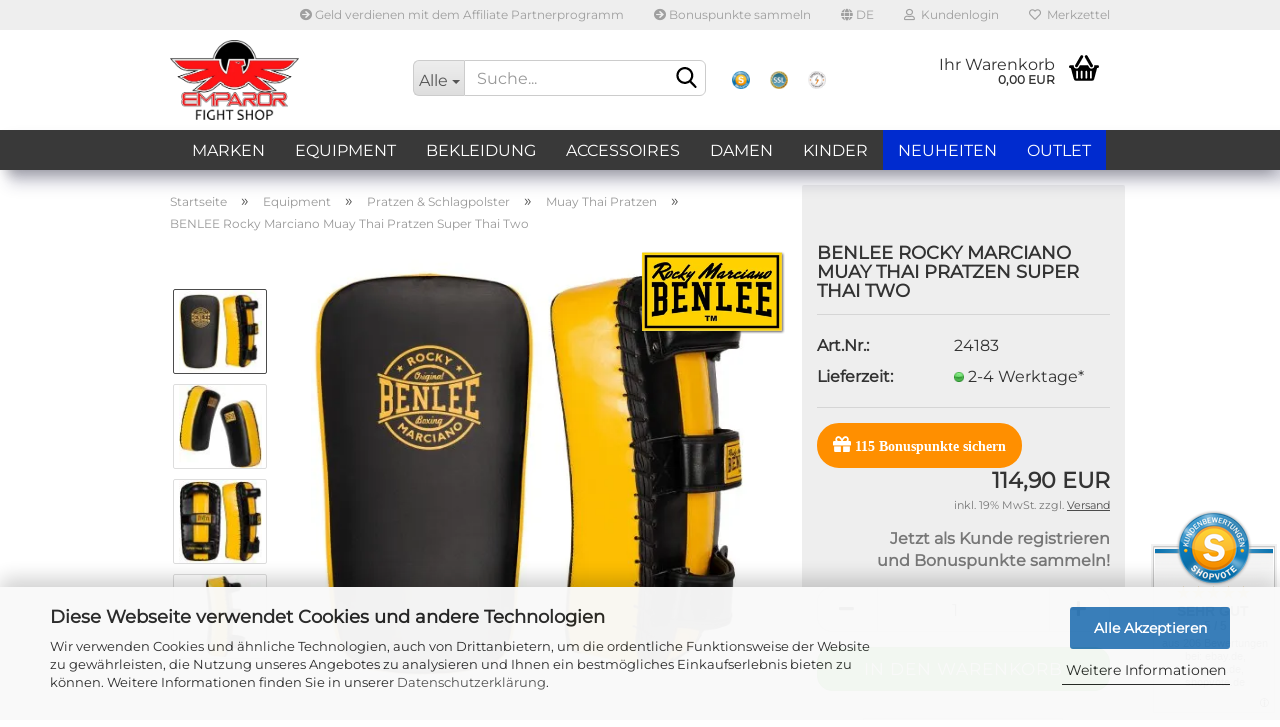

--- FILE ---
content_type: text/html; charset=UTF-8
request_url: https://www.emparor.com/de/benlee-rocky-marciano-muay-thai-pratzen-super-thai-two.html
body_size: 23083
content:
<!DOCTYPE html>
 <html xmlns="http://www.w3.org/1999/xhtml" dir="ltr" lang="de">
 <head>
 <script
 async
 data-src='/public/6969ecf63b4d3.js'
 type="as-oil"
 data-type="text/javascript"
 data-purposes="4"
 data-managed="as-oil"
 ></script>
 <script
 async
 data-src='/public/6969ecf62485a.js'
 type="as-oil"
 data-type="text/javascript"
 data-purposes="4"
 data-managed="as-oil"
 ></script>
 <script
 data-managed="as-oil"
 data-type="text/javascript"
 data-purposes="4"
 type="as-oil"
 >
 var gaDisable = 'ga-disable-UA-59922401-1';
 if (document.cookie.indexOf(gaDisable + '=true') > -1) {
 window[gaDisable] = true;
 }
 function gaOptOut() {
 document.cookie = gaDisable + '=true; expires=Thu, 31 Dec 2099 23:59:59 UTC; path=/';
 window[gaDisable] = true;
 console.log('Disabled Google-Analytics Tracking');
 }
 function gaOptout() {
 gaOptOut();
 }
 function checkGaOptOutAnchor() {
 if (location.hash.substr(1) === 'gaOptOut') {
 gaOptOut();
 }
 }
 checkGaOptOutAnchor();
 window.addEventListener('hashchange', checkGaOptOutAnchor);
 window.dataLayer = window.dataLayer || [];
 function gtag() {
 dataLayer.push(arguments);
 }
 gtag('js', new Date());
 gtag('config', 'UA-59922401-1', { 'anonymize_ip': true });
 gtag('config', 'AW-968025017');
 </script>
 <meta name="viewport" content="width=device-width, initial-scale=1, minimum-scale=1.0, maximum-scale=1.0, user-scalable=no" />
 <meta http-equiv="Content-Type" content="text/html; charset=utf-8" />
 <meta name="language" content="de" />
 <meta name="keywords" content="BENLEE Rocky Marciano Schlagpolster,kick pratzen,tritt pratzen,kick polster, trittpolster,muay thai pratzen kaufen,muay thai pratzen günstig" />
 <meta name="description" content="BENLEE Rocky Marciano Muay Thai Pratzen Super Thai Two Online kaufen ✅ Schlagpolster zu fairen Preisen ✅ MMA ⭐ Kampfsport ⭐ Kickboxen ⭐ Muay Thai ⭐ BENLEE SHOP" />
 <title>EMPAROR | BENLEE Rocky Marciano Muay Thai Pratzen Super Thai Two Online kaufen</title>
 <meta property="og:title" content="BENLEE Rocky Marciano Muay Thai Pratzen Super Thai Two" />
 <meta property="og:site_name" content="emparor Fight Shop" />
 <meta property="og:locale" content="de_DE" />
 <meta property="og:type" content="product" />
 <meta property="og:description" content="BENLEE Rocky Marciano Muay Thai Pratzen Super Thai Two Online kaufen ✅ Schlagpolster zu fairen Preisen ✅ MMA ⭐ Kampfsport ⭐ Kickboxen ⭐ Muay Thai ⭐ BENLEE SHOP" />
 <meta property="og:image" content="https://www.emparor.com/images/product_images/info_images/Benlee-MuayThai-Pratzen-SuperThai-Two.jpg" />
 <meta property="og:image" content="https://www.emparor.com/images/product_images/info_images/Benlee-MuayThai-Pratzen-SuperThai-Two-3-.jpg" />
 <meta property="og:image" content="https://www.emparor.com/images/product_images/info_images/Benlee-MuayThai-Pratzen-SuperThai-Two-2-.jpg" />
 <meta property="og:image" content="https://www.emparor.com/images/product_images/info_images/Benlee-MuayThai-Pratzen-SuperThai-Two-5-.jpg" />
 <base href="https://www.emparor.com/" />
 <link rel="shortcut icon" href="https://www.emparor.com/images/logos/favicon.ico" type="image/x-icon" />
 <link rel="apple-touch-icon" href="https://www.emparor.com/images/logos/favicon.png" />
 <link id="main-css" type="text/css" rel="stylesheet" href="public/theme/styles/system/main.min.css?bust=1767685650" />
 <meta name="robots" content="index,follow" />
 <link rel="canonical" href="https://www.emparor.com/de/benlee-rocky-marciano-muay-thai-pratzen-super-thai-two.html" />
 <meta property="og:url" content="https://www.emparor.com/de/benlee-rocky-marciano-muay-thai-pratzen-super-thai-two.html">
 <link rel="alternate" hreflang="x-default" href="https://www.emparor.com/de/benlee-rocky-marciano-muay-thai-pratzen-super-thai-two.html" />
 <link rel="alternate" hreflang="en" href="https://www.emparor.com/en/benlee-rocky-marciano-muay-thai-kick-pads-super-thai-two.html" />
 <link rel="alternate" hreflang="de" href="https://www.emparor.com/de/benlee-rocky-marciano-muay-thai-pratzen-super-thai-two.html" />
<script>
!function(f,b,e,v,n,t,s)
{if(f.fbq)return;n=f.fbq=function(){n.callMethod?
n.callMethod.apply(n,arguments):n.queue.push(arguments)};
if(!f._fbq)f._fbq=n;n.push=n;n.loaded=!0;n.version='2.0';
n.queue=[];t=b.createElement(e);t.async=!0;
t.src=v;s=b.getElementsByTagName(e)[0];
s.parentNode.insertBefore(t,s)}(window, document,'script',
'https://connect.facebook.net/en_US/fbevents.js');
fbq('init', '243793140400125');
fbq('track', 'PageView');
</script>
<noscript><img loading=lazy height="1" width="1" style="display:none"
src="https://www.facebook.com/tr?id=243793140400125&ev=PageView&noscript=1"
/></noscript>
<script src="https://cdn.gambiohub.com/sdk/1.2.0/dist/bundle.js"></script><script>var payPalText = {"ecsNote":"Bitte w\u00e4hlen Sie ihre gew\u00fcnschte PayPal-Zahlungsweise.","paypalUnavailable":"PayPal steht f\u00fcr diese Transaktion im Moment nicht zur Verf\u00fcgung.","errorContinue":"weiter","continueToPayPal":"Weiter mit","errorCheckData":"Es ist ein Fehler aufgetreten. Bitte \u00fcberpr\u00fcfen Sie Ihre Eingaben."};var payPalButtonSettings = {"env":"live","commit":false,"style":{"label":"checkout","shape":"rect","color":"gold","layout":"vertical","tagline":false},"locale":"","fundingCardAllowed":true,"fundingELVAllowed":true,"fundingCreditAllowed":false,"createPaymentUrl":"https:\/\/www.emparor.com\/shop.php?do=PayPalHub\/CreatePayment&initiator=ecs","authorizedPaymentUrl":"https:\/\/www.emparor.com\/shop.php?do=PayPalHub\/AuthorizedPayment&initiator=ecs","checkoutUrl":"https:\/\/www.emparor.com\/shop.php?do=PayPalHub\/RedirectGuest","useVault":false,"jssrc":"https:\/\/www.paypal.com\/sdk\/js?client-id=AVEjCpwSc-e9jOY8dHKoTUckaKtPo0shiwe_T2rKtxp30K4TYGRopYjsUS6Qmkj6bILd7Nt72pbMWCXe&commit=false&intent=capture&components=buttons%2Cmarks%2Cmessages%2Cfunding-eligibility%2Cgooglepay%2Capplepay%2Ccard-fields&integration-date=2021-11-25&enable-funding=paylater&merchant-id=PZN5ACZ5TFCCS&currency=EUR","partnerAttributionId":"GambioGmbH_Cart_Hub_PPXO","createOrderUrl":"https:\/\/www.emparor.com\/shop.php?do=PayPalHub\/CreateOrder&initiator=ecs","getOrderUrl":"https:\/\/www.emparor.com\/shop.php?do=PayPalHub\/GetOrder","approvedOrderUrl":"https:\/\/www.emparor.com\/shop.php?do=PayPalHub\/ApprovedOrder&initiator=ecs","paymentApproved":false,"developmentMode":false,"cartAmount":0};var jsShoppingCart = {"languageCode":"de","verifySca":"https:\/\/www.emparor.com\/shop.php?do=PayPalHub\/VerifySca","totalAmount":"0.00","currency":"EUR","env":"live","commit":false,"style":{"label":"checkout","shape":"rect","color":"gold","layout":"vertical","tagline":false},"locale":"","fundingCardAllowed":true,"fundingELVAllowed":true,"fundingCreditAllowed":false,"createPaymentUrl":"https:\/\/www.emparor.com\/shop.php?do=PayPalHub\/CreatePayment&initiator=ecs","authorizedPaymentUrl":"https:\/\/www.emparor.com\/shop.php?do=PayPalHub\/AuthorizedPayment&initiator=ecs","checkoutUrl":"https:\/\/www.emparor.com\/shop.php?do=PayPalHub\/RedirectGuest","useVault":false,"jssrc":"https:\/\/www.paypal.com\/sdk\/js?client-id=AVEjCpwSc-e9jOY8dHKoTUckaKtPo0shiwe_T2rKtxp30K4TYGRopYjsUS6Qmkj6bILd7Nt72pbMWCXe&commit=false&intent=capture&components=buttons%2Cmarks%2Cmessages%2Cfunding-eligibility%2Cgooglepay%2Capplepay%2Ccard-fields&integration-date=2021-11-25&enable-funding=paylater&merchant-id=PZN5ACZ5TFCCS&currency=EUR","partnerAttributionId":"GambioGmbH_Cart_Hub_PPXO","createOrderUrl":"https:\/\/www.emparor.com\/shop.php?do=PayPalHub\/CreateOrder&initiator=ecs","getOrderUrl":"https:\/\/www.emparor.com\/shop.php?do=PayPalHub\/GetOrder","approvedOrderUrl":"https:\/\/www.emparor.com\/shop.php?do=PayPalHub\/ApprovedOrder&initiator=ecs","paymentApproved":false,"developmentMode":false,"cartAmount":0};var payPalBannerSettings = {"useVault":false,"jssrc":"https:\/\/www.paypal.com\/sdk\/js?client-id=AVEjCpwSc-e9jOY8dHKoTUckaKtPo0shiwe_T2rKtxp30K4TYGRopYjsUS6Qmkj6bILd7Nt72pbMWCXe&commit=false&intent=capture&components=buttons%2Cmarks%2Cmessages%2Cfunding-eligibility%2Cgooglepay%2Capplepay%2Ccard-fields&integration-date=2021-11-25&enable-funding=paylater&merchant-id=PZN5ACZ5TFCCS&currency=EUR","partnerAttributionId":"GambioGmbH_Cart_Hub_PPXO","positions":{"cartBottom":{"placement":"cart","style":{"layout":"text","logo":{"type":"primary"},"text":{"color":"black"},"color":"blue","ratio":"1x1"}},"product":{"placement":"product","style":{"layout":"text","logo":{"type":"primary"},"text":{"color":"black"},"color":"blue","ratio":"1x1"}}},"currency":"EUR","cartAmount":0,"productsPrice":114.9};</script><script id="paypalconsent" type="application/json">{"purpose_id":null}</script><script src="GXModules/Gambio/Hub/Shop/Javascript/PayPalLoader-bust_1762347544.js" async></script>
 </head>
 <body class="page-product-info"
 data-gambio-namespace="https://www.emparor.com/public/theme/javascripts/system"
 data-jse-namespace="https://www.emparor.com/JSEngine/build"
 data-gambio-controller="initialize"
 data-gambio-widget="input_number responsive_image_loader transitions header image_maps modal history dropdown core_workarounds anchor"
 data-input_number-separator=","
 data-xycons-namespace="https://www.emparor.com/GXModules/Xycons" >
 <div id="outer-wrapper" >
 <div id="m0033_handler_controller"
 data-xycons0033-namespace="GXModules/Xycons/M0033/Shop/Javascripts"
 data-xycons0033-controller="m0033_handler"></div>
 <input type="hidden" name="m0033_popupID" id="m0033_popupID" value="400000" />
 <input type="hidden" name="m0033_checkoutID" id="m0033_checkoutID" value="400001" />
 <input type="hidden" name="m0033_lastID" id="m0033_lastID" value="" />
 <header id="header" class="navbar">
 <div id="topbar-container">
 <div class="navbar-topbar">
 <nav data-gambio-widget="menu link_crypter" data-menu-switch-element-position="false" data-menu-events='{"desktop": ["click"], "mobile": ["click"]}' data-menu-ignore-class="dropdown-menu">
 <ul class="nav navbar-nav navbar-right">
 <li class="navbar-topbar-item hidden-xs">
 <a title="Geld verdienen mit dem Affiliate Partnerprogramm" href="/de/info/partnerprogramm-affiliate.html"
 target="_self"
 >
 <span class="fa fa-arrow-circle-right visble-xs-block"></span>
 Geld verdienen mit dem Affiliate Partnerprogramm
 </a>
 </li>
 <li class="navbar-topbar-item hidden-xs">
 <a title="Bonuspunkte sammeln" href="https://www.emparor.com/de/info/unser-bonusprogramm.html"
 >
 <span class="fa fa-arrow-circle-right visble-xs-block"></span>
 Bonuspunkte sammeln
 </a>
 </li>
 <li class="dropdown navbar-topbar-item first">
 <a href="#" class="dropdown-toggle" data-toggle-hover="dropdown">
 <span class="language-code hidden-xs">
 <span class="fa fa-globe"></span>
 de
 </span>
 <span class="visible-xs-block">
 <span class="fa fa-globe"></span>
 &nbsp;Sprache
 </span>
 </a>
 <ul class="level_2 dropdown-menu arrow-top">
 <li class="arrow"></li>
 <li>
 <form action="/de/benlee-rocky-marciano-muay-thai-pratzen-super-thai-two.html" method="POST" class="form-horizontal">
 <div class="form-group">
 <label for="language-select">Sprache auswählen</label>
 <select name="language" class="form-control" id="language-select">
 <option value="de" selected="selected">Deutsch</option>
 <option value="en">English</option>
 </select>
 </div>
 <div class="form-group">
 <label for="countries-select">Lieferland</label>
 <select name="switch_country" class="form-control" id="countries-select">
 <option value="BE" >Belgien</option>
 <option value="BG" >Bulgarien</option>
 <option value="DE" selected>Deutschland</option>
 <option value="DK" >Dänemark</option>
 <option value="EE" >Estland</option>
 <option value="FI" >Finnland</option>
 <option value="FR" >Frankreich</option>
 <option value="GR" >Griechenland</option>
 <option value="IE" >Irland</option>
 <option value="IT" >Italien</option>
 <option value="HR" >Kroatien</option>
 <option value="LV" >Lettland</option>
 <option value="LT" >Litauen</option>
 <option value="LU" >Luxemburg</option>
 <option value="MT" >Malta</option>
 <option value="NL" >Niederlande</option>
 <option value="IX" >Nordirland</option>
 <option value="AT" >Österreich</option>
 <option value="PL" >Polen</option>
 <option value="PT" >Portugal</option>
 <option value="RO" >Rumänien</option>
 <option value="SE" >Schweden</option>
 <option value="SK" >Slowakei (Slowakische Republik)</option>
 <option value="SI" >Slowenien</option>
 <option value="ES" >Spanien</option>
 <option value="CZ" >Tschechische Republik</option>
 <option value="HU" >Ungarn</option>
 <option value="CY" >Zypern</option>
 </select>
 </div>
 <div class="dropdown-footer row">
 <input type="submit" class="btn btn-primary btn-block" value="Speichern" title="Speichern" />
 </div>
 </form>
 </li>
 </ul>
 </li>
 <li class="dropdown navbar-topbar-item">
 <a title="Anmeldung" href="/de/benlee-rocky-marciano-muay-thai-pratzen-super-thai-two.html#" class="dropdown-toggle" data-toggle-hover="dropdown">
 <span class="fa fa-user-o"></span>
 &nbsp;Kundenlogin
 </a>
 <ul class="dropdown-menu dropdown-menu-login arrow-top">
 <li class="arrow"></li>
 <li class="dropdown-header hidden-xs">Kundenlogin</li>
 <li>
 <form action="https://www.emparor.com/de/login.php?action=process" method="post" class="form-horizontal">
 <input type="hidden" name="return_url" value="https://www.emparor.com/de/benlee-rocky-marciano-muay-thai-pratzen-super-thai-two.html">
 <input type="hidden" name="return_url_hash" value="99608149145bd6561947240d3839d2e6a6ee137637bc6c2ebae287c37218bb94">
 <div class="form-group">
 <input autocomplete="username" type="email" id="box-login-dropdown-login-username" class="form-control" placeholder="E-Mail" name="email_address" />
 </div>
 <div class="form-group">
 <input autocomplete="current-password" type="password" id="box-login-dropdown-login-password" class="form-control" placeholder="Passwort" name="password" />
 </div>
 <div class="dropdown-footer row">
 <input type="submit" class="btn btn-primary btn-block" value="Anmelden" />
 <ul>
 <li>
 <a title="Konto erstellen" href="https://www.emparor.com/de/shop.php?do=CreateRegistree">
 Konto erstellen
 </a>
 </li>
 <li>
 <a title="Passwort vergessen?" href="https://www.emparor.com/de/password_double_opt.php">
 Passwort vergessen?
 </a>
 </li>
 </ul>
 </div>
 </form>
 </li>
 </ul>
 </li>
 <li class="navbar-topbar-item">
 <a href="https://www.emparor.com/de/wish_list.php" title="Merkzettel anzeigen">
 <span class="fa fa-heart-o"></span>
 &nbsp;Merkzettel
 </a>
 </li>
 <li class="navbar-topbar-item visible-xs">
 <a title="Geld verdienen mit dem Affiliate Partnerprogramm" href="/de/info/partnerprogramm-affiliate.html"
 target="_self"
 >
 <span class="fa fa-arrow-circle-right"></span>
 &nbsp;Geld verdienen mit dem Affiliate Partnerprogramm
 </a>
 </li>
 <li class="navbar-topbar-item visible-xs">
 <a title="Bonuspunkte sammeln" href="https://www.emparor.com/de/info/unser-bonusprogramm.html"
 >
 <span class="fa fa-arrow-circle-right"></span>
 &nbsp;Bonuspunkte sammeln
 </a>
 </li>
 </ul>
 </nav>
 </div>
 </div>
 <div class="inside">
 <div class="row">
 <div class="navbar-header" data-gambio-widget="mobile_menu">
 <div id="navbar-brand" class="navbar-brand">
 <a href="https://www.emparor.com/de/" title="emparor Fight Shop">
 <img id="main-header-logo" class="img-responsive" src="/images/logos/emparor-logo-320px_logo.webp" onerror="this.onerror=null;this.src='https://www.emparor.com/images/logos/emparor-logo-320px_logo.png'" alt="emparor Fight Shop-Logo">
 </a>
 </div>
 <button type="button" class="navbar-toggle" data-mobile_menu-target="#categories .navbar-collapse"
 data-mobile_menu-body-class="categories-open" data-mobile_menu-toggle-content-visibility>
 <img loading=lazy src="public/theme/images/svgs/bars.svg" class="gx-menu svg--inject" alt="">
 </button>
 <button type="button" class="navbar-toggle cart-icon" data-mobile_menu-location="shopping_cart.php">
 <img loading=lazy src="public/theme/images/svgs/basket.svg" class="gx-cart-basket svg--inject" alt="">
 <span class="cart-products-count hidden">
 0
 </span>
 </button>
 <button type="button" class="navbar-toggle" data-mobile_menu-target=".navbar-search" data-mobile_menu-body-class="search-open"
 data-mobile_menu-toggle-content-visibility>
 <img loading=lazy src="public/theme/images/svgs/search.svg" class="gx-search svg--inject" alt="">
 </button>
 </div>
 <div class="navbar-search collapse">
 <p class="navbar-search-header dropdown-header">Suche</p>
 <form action="de/advanced_search_result.php" method="get" data-gambio-widget="live_search">
 <div class="navbar-search-input-group input-group">
 <div class="navbar-search-input-group-btn input-group-btn custom-dropdown" data-dropdown-trigger-change="false" data-dropdown-trigger-no-change="false">
 <button type="button" class="btn btn-default dropdown-toggle" data-toggle="dropdown" aria-haspopup="true" aria-expanded="false">
 <span class="dropdown-name">Alle</span> <span class="caret"></span>
 </button>
 <ul class="dropdown-menu">
 <li><a href="#" data-rel="0">Alle</a></li>
 <li><a href="#" data-rel="3">Marken</a></li>
 <li><a href="#" data-rel="10">Equipment</a></li>
 <li><a href="#" data-rel="15">Bekleidung</a></li>
 <li><a href="#" data-rel="57">Accessoires</a></li>
 <li><a href="#" data-rel="267">Damen</a></li>
 <li><a href="#" data-rel="268">Kinder</a></li>
 </ul>
 <select name="categories_id">
 <option value="0">Alle</option>
 <option value="3">Marken</option>
 <option value="10">Equipment</option>
 <option value="15">Bekleidung</option>
 <option value="57">Accessoires</option>
 <option value="267">Damen</option>
 <option value="268">Kinder</option>
 </select>
 </div>
 <button type="submit" class="form-control-feedback">
 <img loading=lazy src="public/theme/images/svgs/search.svg" class="gx-search-input svg--inject" alt="">
 </button>
 <input type="text" name="keywords" placeholder="Suche..." class="form-control search-input" autocomplete="off" />
 </div>
 <input type="hidden" value="1" name="inc_subcat" />
 <div class="navbar-search-footer visible-xs-block">
 <button class="btn btn-primary btn-block" type="submit">
 Suche...
 </button>
 <a href="advanced_search.php" class="btn btn-default btn-block" title="Erweiterte Suche">
 Erweiterte Suche
 </a>
 </div>
 <div class="search-result-container"></div>
 </form>
 </div>
 <div class="custom-container">
 <div class="inside">
 <div class="row" style="display: table; height: 90%; width: 90%">
 <div class="col-xs-4" style=" display: table-cell;
 float: none;
 vertical-align: middle;
 padding: 15px 10px;">
 <a href="#" style="display: block; background: url('images/Header_Logos_SSL_etc/Shopvote.png') 50% 50% no-repeat; background-size: contain; text-decoration: none; position: absolute; top: 25px; bottom: 15px; left: 10px; right: 10px; ">&nbsp;</a>
 </div>
 <div class="col-xs-4" style=" display: table-cell;
 float: none;
 vertical-align: middle;
 padding: 15px 10px;">
 <a href="#" style="display: block; background: url('images/Header_Logos_SSL_etc/emparor-ssl(1).png') 50% 50% no-repeat; background-size: contain; text-decoration: none; position: absolute; top: 25px; bottom: 15px; left: 10px; right: 10px; ">&nbsp;</a>
 </div>
 <div class="col-xs-4" style=" display: table-cell;
 float: none;
 vertical-align: middle;
 padding: 15px 10px;">
 <a href="#" style="display: block; background: url('images/Header_Logos_SSL_etc/IT-Recht.jpg') 50% 50% no-repeat; background-size: contain; text-decoration: none; position: absolute; top: 25px; bottom: 15px; left: 10px; right: 10px; ">&nbsp;</a>
 </div>
</div>
 </div>
 </div>
 <nav id="cart-container" class="navbar-cart" data-gambio-widget="menu cart_dropdown" data-menu-switch-element-position="false">
 <ul class="cart-container-inner">
 <li>
 <a href="https://www.emparor.com/de/shopping_cart.php" class="dropdown-toggle">
 <img loading=lazy src="public/theme/images/svgs/basket.svg" alt="" class="gx-cart-basket svg--inject">
 <span class="cart">
 Ihr Warenkorb<br />
 <span class="products">
 0,00 EUR
 </span>
 </span>
 <span class="cart-products-count hidden">
 </span>
 </a>
 <ul class="dropdown-menu arrow-top cart-dropdown cart-empty">
 <li class="arrow"></li>
 <li class="cart-dropdown-inside">
 <div class="cart-empty">
 Sie haben noch keine Artikel in Ihrem Warenkorb.
 </div>
 </li>
 </ul>
 </li>
 </ul>
 </nav>
 </div>
 </div>
 <noscript>
 <div class="alert alert-danger noscript-notice">
 JavaScript ist in Ihrem Browser deaktiviert. Aktivieren Sie JavaScript, um alle Funktionen des Shops nutzen und alle Inhalte sehen zu können.
 </div>
 </noscript>
 <div id="categories">
 <div class="navbar-collapse collapse">
 <nav class="navbar-default navbar-categories" data-gambio-widget="menu">
 <ul class="level-1 nav navbar-nav">
 <li class="dropdown level-1-child" data-id="3">
 <a class="dropdown-toggle" href="https://www.emparor.com/de/marken/" title="Marken">
 Marken
 </a>
 <ul data-level="2" class="level-2 dropdown-menu dropdown-menu-child">
 <li class="enter-category hidden-sm hidden-md hidden-lg show-more">
 <a class="dropdown-toggle" href="https://www.emparor.com/de/marken/" title="Marken">
 Marken anzeigen
 </a>
 </li>
 <li class="level-2-child">
 <a href="https://www.emparor.com/de/marken/adidas/" title="ADIDAS">
 ADIDAS
 </a>
 </li>
 <li class="level-2-child">
 <a href="https://www.emparor.com/de/marken/BENLEE/" title="BENLEE">
 BENLEE
 </a>
 </li>
 <li class="level-2-child">
 <a href="https://www.emparor.com/de/marken/booster-fightgear/" title="BOOSTER FIGHT GEAR">
 BOOSTER FIGHT GEAR
 </a>
 </li>
 <li class="level-2-child">
 <a href="https://www.emparor.com/de/marken/damage-control/" title="DAMAGE CONTROL">
 DAMAGE CONTROL
 </a>
 </li>
 <li class="level-2-child">
 <a href="https://www.emparor.com/de/marken/danger/" title="DANGER">
 DANGER
 </a>
 </li>
 <li class="level-2-child">
 <a href="https://www.emparor.com/de/marken/dynamix-athletics/" title="DYNAMIX ATHLETICS">
 DYNAMIX ATHLETICS
 </a>
 </li>
 <li class="level-2-child">
 <a href="https://www.emparor.com/de/marken/everlast/" title="EVERLAST">
 EVERLAST
 </a>
 </li>
 <li class="level-2-child">
 <a href="https://www.emparor.com/de/marken/fairtex/" title="FAIRTEX">
 FAIRTEX
 </a>
 </li>
 <li class="level-2-child">
 <a href="https://www.emparor.com/de/marken/Ju-Sports/" title="JU-SPORTS">
 JU-SPORTS
 </a>
 </li>
 <li class="level-2-child">
 <a href="https://www.emparor.com/de/marken/king-pro-boxing/" title="KING PRO BOXING">
 KING PRO BOXING
 </a>
 </li>
 <li class="level-2-child">
 <a href="https://www.emparor.com/de/marken/lvl-up/" title="LVL UP">
 LVL UP
 </a>
 </li>
 <li class="level-2-child">
 <a href="https://www.emparor.com/de/marken/leone-1947/" title="LEONE 1947">
 LEONE 1947
 </a>
 </li>
 <li class="level-2-child">
 <a href="https://www.emparor.com/de/marken/lonsdale/" title="LONSDALE">
 LONSDALE
 </a>
 </li>
 <li class="level-2-child">
 <a href="https://www.emparor.com/de/marken/okami-fightgear/" title="OKAMI FIGHT GEAR">
 OKAMI FIGHT GEAR
 </a>
 </li>
 <li class="level-2-child">
 <a href="https://www.emparor.com/de/marken/Phantom-Athletics/" title="PHANTOM ATHLETICS">
 PHANTOM ATHLETICS
 </a>
 </li>
 <li class="level-2-child">
 <a href="https://www.emparor.com/de/marken/px-phoenix-budo/" title="PX PHOENIX BUDO">
 PX PHOENIX BUDO
 </a>
 </li>
 <li class="level-2-child">
 <a href="https://www.emparor.com/de/marken/pride-or-die/" title="PRIDE OR DIE">
 PRIDE OR DIE
 </a>
 </li>
 <li class="level-2-child">
 <a href="https://www.emparor.com/de/marken/SMAI/" title="SMAI">
 SMAI
 </a>
 </li>
 <li class="level-2-child">
 <a href="https://www.emparor.com/de/marken/safejawz/" title="SAFEJAWZ">
 SAFEJAWZ
 </a>
 </li>
 <li class="level-2-child">
 <a href="https://www.emparor.com/de/marken/super-pro-combat-gear/" title="SUPER PRO">
 SUPER PRO
 </a>
 </li>
 <li class="level-2-child">
 <a href="https://www.emparor.com/de/marken/tapout/" title="TAPOUT">
 TAPOUT
 </a>
 </li>
 <li class="level-2-child">
 <a href="https://www.emparor.com/de/marken/throwdown/" title="THROWDOWN">
 THROWDOWN
 </a>
 </li>
 <li class="level-2-child">
 <a href="https://www.emparor.com/de/marken/TITLE-Boxing/" title="TITLE BOXING">
 TITLE BOXING
 </a>
 </li>
 <li class="level-2-child">
 <a href="https://www.emparor.com/de/marken/twins-special/" title="TWINS">
 TWINS
 </a>
 </li>
 <li class="level-2-child">
 <a href="https://www.emparor.com/de/marken/venum/" title="VENUM">
 VENUM
 </a>
 </li>
 <li class="level-2-child">
 <a href="https://www.emparor.com/de/marken/yuth/" title="YUTH">
 YUTH
 </a>
 </li>
 <li class="enter-category hidden-more hidden-xs">
 <a class="dropdown-toggle col-xs-6"
 href="https://www.emparor.com/de/marken/"
 title="Marken">Marken anzeigen</a>
 <span class="close-menu-container col-xs-6">
 <span class="close-flyout">
 <i class="fa fa-close"></i>
 </span>
 </span>
 </li>
 </ul>
 </li>
 <li class="dropdown level-1-child" data-id="10">
 <a class="dropdown-toggle" href="https://www.emparor.com/de/kampfsport-zubehoer/" title="Equipment">
 Equipment
 </a>
 <ul data-level="2" class="level-2 dropdown-menu dropdown-menu-child">
 <li class="enter-category hidden-sm hidden-md hidden-lg show-more">
 <a class="dropdown-toggle" href="https://www.emparor.com/de/kampfsport-zubehoer/" title="Equipment">
 Equipment anzeigen
 </a>
 </li>
 <li class="level-2-child">
 <a href="https://www.emparor.com/de/kampfsport-zubehoer/kampfsport-handschuhe/" title="Handschuhe">
 Handschuhe
 </a>
 </li>
 <li class="level-2-child">
 <a href="https://www.emparor.com/de/kampfsport-zubehoer/schutzausruestung/" title="Schutzausrüstung">
 Schutzausrüstung
 </a>
 </li>
 <li class="level-2-child">
 <a href="https://www.emparor.com/de/kampfsport-zubehoer/pratzen-schlagpolster/" title="Pratzen & Schlagpolster">
 Pratzen & Schlagpolster
 </a>
 </li>
 <li class="level-2-child">
 <a href="https://www.emparor.com/de/kampfsport-zubehoer/boxsack/" title="Boxsäcke">
 Boxsäcke
 </a>
 </li>
 <li class="level-2-child">
 <a href="https://www.emparor.com/de/kampfsport-zubehoer/taschen-rucksaecke/" title="Taschen & Rucksäcke">
 Taschen & Rucksäcke
 </a>
 </li>
 <li class="level-2-child">
 <a href="https://www.emparor.com/de/kampfsport-zubehoer/trainingszubehoer/" title="Zubehör & Performance">
 Zubehör & Performance
 </a>
 </li>
 <li class="enter-category hidden-more hidden-xs">
 <a class="dropdown-toggle col-xs-6"
 href="https://www.emparor.com/de/kampfsport-zubehoer/"
 title="Equipment">Equipment anzeigen</a>
 <span class="close-menu-container col-xs-6">
 <span class="close-flyout">
 <i class="fa fa-close"></i>
 </span>
 </span>
 </li>
 </ul>
 </li>
 <li class="dropdown level-1-child" data-id="15">
 <a class="dropdown-toggle" href="https://www.emparor.com/de/bekleidung/" title="Bekleidung">
 Bekleidung
 </a>
 <ul data-level="2" class="level-2 dropdown-menu dropdown-menu-child">
 <li class="enter-category hidden-sm hidden-md hidden-lg show-more">
 <a class="dropdown-toggle" href="https://www.emparor.com/de/bekleidung/" title="Bekleidung">
 Bekleidung anzeigen
 </a>
 </li>
 <li class="level-2-child">
 <a href="https://www.emparor.com/de/bekleidung/fightwear/" title="Fightwear">
 Fightwear
 </a>
 </li>
 <li class="level-2-child">
 <a href="https://www.emparor.com/de/bekleidung/streetwear/" title="Streetwear">
 Streetwear
 </a>
 </li>
 <li class="enter-category hidden-more hidden-xs">
 <a class="dropdown-toggle col-xs-6"
 href="https://www.emparor.com/de/bekleidung/"
 title="Bekleidung">Bekleidung anzeigen</a>
 <span class="close-menu-container col-xs-6">
 <span class="close-flyout">
 <i class="fa fa-close"></i>
 </span>
 </span>
 </li>
 </ul>
 </li>
 <li class="dropdown level-1-child" data-id="57">
 <a class="dropdown-toggle" href="https://www.emparor.com/de/sonstiges-zubehoer-accessoires/" title="Accessoires">
 Accessoires
 </a>
 <ul data-level="2" class="level-2 dropdown-menu dropdown-menu-child">
 <li class="enter-category hidden-sm hidden-md hidden-lg show-more">
 <a class="dropdown-toggle" href="https://www.emparor.com/de/sonstiges-zubehoer-accessoires/" title="Accessoires">
 Accessoires anzeigen
 </a>
 </li>
 <li class="level-2-child">
 <a href="https://www.emparor.com/de/sonstiges-zubehoer-accessoires/geschenkgutscheine/" title="Geschenkgutscheine">
 Geschenkgutscheine
 </a>
 </li>
 <li class="level-2-child">
 <a href="https://www.emparor.com/de/sonstiges-zubehoer-accessoires/Wunderbox/" title="Wunderbox Überraschungspaket">
 Wunderbox Überraschungspaket
 </a>
 </li>
 <li class="level-2-child">
 <a href="https://www.emparor.com/de/sonstiges-zubehoer-accessoires/tassen/" title="Tassen">
 Tassen
 </a>
 </li>
 <li class="level-2-child">
 <a href="https://www.emparor.com/de/sonstiges-zubehoer-accessoires/mini-boxhandschuhe/" title="Mini Boxhandschuhe">
 Mini Boxhandschuhe
 </a>
 </li>
 <li class="level-2-child">
 <a href="https://www.emparor.com/de/sonstiges-zubehoer-accessoires/geruchsentferner/" title="Geruchsentferner">
 Geruchsentferner
 </a>
 </li>
 <li class="level-2-child">
 <a href="https://www.emparor.com/de/sonstiges-zubehoer-accessoires/geschenkideen/" title="Geschenkideen & Gadgets">
 Geschenkideen & Gadgets
 </a>
 </li>
 <li class="level-2-child">
 <a href="https://www.emparor.com/de/sonstiges-zubehoer-accessoires/caps-muetzen/" title="Caps & Mützen">
 Caps & Mützen
 </a>
 </li>
 <li class="enter-category hidden-more hidden-xs">
 <a class="dropdown-toggle col-xs-6"
 href="https://www.emparor.com/de/sonstiges-zubehoer-accessoires/"
 title="Accessoires">Accessoires anzeigen</a>
 <span class="close-menu-container col-xs-6">
 <span class="close-flyout">
 <i class="fa fa-close"></i>
 </span>
 </span>
 </li>
 </ul>
 </li>
 <li class="level-1-child" data-id="267">
 <a class="dropdown-toggle" href="https://www.emparor.com/de/damen/" title="Damen">
 Damen
 </a>
 </li>
 <li class="level-1-child" data-id="268">
 <a class="dropdown-toggle" href="https://www.emparor.com/de/kinder/" title="Kinder">
 Kinder
 </a>
 </li>
 <li class="custom custom-entries hidden-xs">
 <a data-id="top_custom-0"
 href="/de/products_new.php"
 title="Neuheiten">
 Neuheiten
 </a>
 <a data-id="top_custom-1"
 href="/de/specials.php"
 title="Outlet">
 Outlet
 </a>
 </li>
 <li class="dropdown custom topmenu-content visible-xs" data-id="top_custom-0">
 <a class="dropdown-toggle"
 href="/de/products_new.php"
 target="_top" title="Neuheiten">
 Neuheiten
 </a>
 </li>
 <li class="dropdown custom topmenu-content visible-xs" data-id="top_custom-1">
 <a class="dropdown-toggle"
 href="/de/specials.php"
 target="_top" title="Outlet">
 Outlet
 </a>
 </li>
 <li class="dropdown dropdown-more" style="display: none">
 <a class="dropdown-toggle" href="#" title="">
 Weitere
 </a>
 <ul class="level-2 dropdown-menu ignore-menu"></ul>
 </li>
 </ul>
 </nav>
 </div>
 </div>
 </header>
 <div id="wrapper">
 <div class="row">
 <div id="main">
 <div class="main-inside">
 <script type="application/ld+json">{"@context":"https:\/\/schema.org","@type":"BreadcrumbList","itemListElement":[{"@type":"ListItem","position":1,"name":"Startseite","item":"https:\/\/www.emparor.com\/"},{"@type":"ListItem","position":2,"name":"Equipment","item":"https:\/\/www.emparor.com\/de\/kampfsport-zubehoer\/"},{"@type":"ListItem","position":3,"name":"Pratzen & Schlagpolster","item":"https:\/\/www.emparor.com\/de\/kampfsport-zubehoer\/pratzen-schlagpolster\/"},{"@type":"ListItem","position":4,"name":"Muay Thai Pratzen","item":"https:\/\/www.emparor.com\/de\/kampfsport-zubehoer\/pratzen-schlagpolster\/muay-thai-pratzen\/"},{"@type":"ListItem","position":5,"name":"BENLEE Rocky Marciano Muay Thai Pratzen Super Thai Two","item":"https:\/\/www.emparor.com\/de\/benlee-rocky-marciano-muay-thai-pratzen-super-thai-two.html"}]}</script>
 <div id="breadcrumb_navi">
 <span class="breadcrumbEntry">
 <a href="https://www.emparor.com/" class="headerNavigation">
 <span>Startseite</span>
 </a>
 </span>
 <span class="breadcrumbSeparator"> &raquo; </span> <span class="breadcrumbEntry">
 <a href="https://www.emparor.com/de/kampfsport-zubehoer/" class="headerNavigation">
 <span>Equipment</span>
 </a>
 </span>
 <span class="breadcrumbSeparator"> &raquo; </span> <span class="breadcrumbEntry">
 <a href="https://www.emparor.com/de/kampfsport-zubehoer/pratzen-schlagpolster/" class="headerNavigation">
 <span>Pratzen & Schlagpolster</span>
 </a>
 </span>
 <span class="breadcrumbSeparator"> &raquo; </span> <span class="breadcrumbEntry">
 <a href="https://www.emparor.com/de/kampfsport-zubehoer/pratzen-schlagpolster/muay-thai-pratzen/" class="headerNavigation">
 <span>Muay Thai Pratzen</span>
 </a>
 </span>
 <span class="breadcrumbSeparator"> &raquo; </span> <span class="breadcrumbEntry">
 <span>BENLEE Rocky Marciano Muay Thai Pratzen Super Thai Two</span>
 </span>
 </div>
 <div id="shop-top-banner">
 </div>
 <script type="application/ld+json">
 {"@context":"http:\/\/schema.org","@type":"Product","name":"BENLEE Rocky Marciano Muay Thai Pratzen Super Thai Two","description":"Die SUPER THAI TWO Pratzen bestehen aus echtem Rindsleder und Multi Layer Padding. Die Klettverschl&uuml;sse sorgen f&uuml;r einen festen Sitz und schnelle Pratzenarbeit. Klassische Tritt- und Schlagkissen von Benlee Solide Bauweise f&uuml;r harte Kicks Gef&uuml;llt mit mehreren Schichten Schaum Armschlaufen mit Klettverschluss verstellbar Stabiler genieteter Griff Lieferumfang: 1 Paar Ma&szlig;e ca. 36 x 20 x 9 cm (L x B x H) Material: 100% Rindsleder Farbe: Schwarz Die Kultmarke BENLEE steht zugleich f&uuml;r Rocky Marciano, einer der besten Boxer aller Zeiten und Schwergewichtsweltmeister welcher ungeschlagen zur&uuml;cktrat. Rocky Marciano gilt bei vielen Boxfans bis heute als der beste Boxer aller Zeiten. Die Marke BENLEE steht heute f&uuml;r hochwertiges Boxsport Equipment und Bekleidung - Die richtige Wahl f&uuml;r alle ambitionierten Kampfsportler! Kaufe jetzt dein neues BENLEE Zubeh&ouml;r in unserem MMA Kampfsport Shop.\u2705","image":["https:\/\/www.emparor.com\/images\/product_images\/info_images\/Benlee-MuayThai-Pratzen-SuperThai-Two.jpg","https:\/\/www.emparor.com\/images\/product_images\/info_images\/Benlee-MuayThai-Pratzen-SuperThai-Two-3-.jpg","https:\/\/www.emparor.com\/images\/product_images\/info_images\/Benlee-MuayThai-Pratzen-SuperThai-Two-2-.jpg","https:\/\/www.emparor.com\/images\/product_images\/info_images\/Benlee-MuayThai-Pratzen-SuperThai-Two-5-.jpg"],"url":"https:\/\/www.emparor.com\/de\/benlee-rocky-marciano-muay-thai-pratzen-super-thai-two.html","itemCondition":"NewCondition","offers":{"@type":"Offer","availability":"InStock","price":"114.90","priceCurrency":"EUR","priceSpecification":{"@type":"http:\/\/schema.org\/PriceSpecification","price":"114.90","priceCurrency":"EUR","valueAddedTaxIncluded":true},"url":"https:\/\/www.emparor.com\/de\/benlee-rocky-marciano-muay-thai-pratzen-super-thai-two.html","priceValidUntil":"2100-01-01 00:00:00","gtin13":"4250206772713"},"model":"24183","sku":"24183","gtin13":"4250206772713","manufacturer":{"@type":"Organization","name":"BENLEE"},"brand":{"@type":"Brand","name":"BENLEE"},"mpn":"199323"}
 </script>
 <div class="product-info product-info-default row">
 <div id="product_image_layer">
 <div class="product-info-layer-image">
 <div class="product-info-image-inside">
 <script>
 window.addEventListener('DOMContentLoaded', function(){
 $.extend(true, $.magnificPopup.defaults, {
 tClose: 'Schlie&szlig;en (Esc)', // Alt text on close button
 tLoading: 'L&auml;dt...', // Text that is displayed during loading. Can contain %curr% and %total% keys
 gallery: {
 tPrev: 'Vorgänger (Linke Pfeiltaste)', // Alt text on left arrow
 tNext: 'Nachfolger (Rechte Pfeiltaste)', // Alt text on right arrow
 tCounter: '%curr% von %total%' // Markup for "1 of 7" counter
 }
 });
 });
 </script>
 <div>
 <div id="product-info-layer-image" class="swiper-container" data-gambio-_widget="swiper" data-swiper-target="" data-swiper-controls="#product-info-layer-thumbnails" data-swiper-slider-options='{"breakpoints": [], "pagination": ".js-product-info-layer-image-pagination", "nextButton": ".js-product-info-layer-image-button-next", "prevButton": ".js-product-info-layer-image-button-prev", "effect": "fade", "autoplay": null, "initialSlide": ""}' >
 <div class="swiper-wrapper" >
 <div class="swiper-slide" >
 <div class="swiper-slide-inside ">
 <img loading=lazy class="img-responsive"
 src="/images/product_images/popup_images/Benlee-MuayThai-Pratzen-SuperThai-Two.webp" onerror="this.onerror=null;this.src='images/product_images/popup_images/Benlee-MuayThai-Pratzen-SuperThai-Two.jpg'"
 alt="BENLEE Rocky Marciano Muay Thai Pratzen Super Thai Two" title="BENLEE Rocky Marciano Muay Thai Pratzen Super Thai Two" data-magnifier-src="images/product_images/original_images/Benlee-MuayThai-Pratzen-SuperThai-Two.jpg" />
 </div>
 </div>
 <div class="swiper-slide" data-index="1">
 <div class="swiper-slide-inside ">
 <img loading=lazy class="img-responsive"
 src="/images/product_images/popup_images/Benlee-MuayThai-Pratzen-SuperThai-Two-3-.webp" onerror="this.onerror=null;this.src='images/product_images/popup_images/Benlee-MuayThai-Pratzen-SuperThai-Two-3-.jpg'"
 alt="BENLEE Rocky Marciano Muay Thai Pratzen Super Thai Two" title="BENLEE Rocky Marciano Muay Thai Pratzen Super Thai Two" data-magnifier-src="images/product_images/original_images/Benlee-MuayThai-Pratzen-SuperThai-Two-3-.jpg" />
 </div>
 </div>
 <div class="swiper-slide" data-index="2">
 <div class="swiper-slide-inside ">
 <img loading=lazy class="img-responsive"
 src="/images/product_images/popup_images/Benlee-MuayThai-Pratzen-SuperThai-Two-2-.webp" onerror="this.onerror=null;this.src='images/product_images/popup_images/Benlee-MuayThai-Pratzen-SuperThai-Two-2-.jpg'"
 alt="BENLEE Rocky Marciano Muay Thai Pratzen Super Thai Two" title="BENLEE Rocky Marciano Muay Thai Pratzen Super Thai Two" data-magnifier-src="images/product_images/original_images/Benlee-MuayThai-Pratzen-SuperThai-Two-2-.jpg" />
 </div>
 </div>
 <div class="swiper-slide" data-index="3">
 <div class="swiper-slide-inside ">
 <img loading=lazy class="img-responsive"
 src="/images/product_images/popup_images/Benlee-MuayThai-Pratzen-SuperThai-Two-5-.webp" onerror="this.onerror=null;this.src='images/product_images/popup_images/Benlee-MuayThai-Pratzen-SuperThai-Two-5-.jpg'"
 alt="BENLEE Rocky Marciano Muay Thai Pratzen Super Thai Two" title="BENLEE Rocky Marciano Muay Thai Pratzen Super Thai Two" data-magnifier-src="images/product_images/original_images/Benlee-MuayThai-Pratzen-SuperThai-Two-5-.jpg" />
 </div>
 </div>
 </div>
 <script type="text/mustache">
 <template>
 {{#.}}
 <div class="swiper-slide {{className}}">
 <div class="swiper-slide-inside">
 <img loading=lazy {{{srcattr}}} alt="{{title}}" title="{{title}}" />
 </div>
 </div>
 {{/.}}
 </template>
 </script>
 </div>
 <div class="js-product-info-layer-image-button-prev swiper-button-prev"></div>
 <div class="js-product-info-layer-image-button-next swiper-button-next"></div>
 </div>
 </div>
 </div>
 <div class="product-info-layer-thumbnails">
 <script>
 window.addEventListener('DOMContentLoaded', function(){
 $.extend(true, $.magnificPopup.defaults, {
 tClose: 'Schlie&szlig;en (Esc)', // Alt text on close button
 tLoading: 'L&auml;dt...', // Text that is displayed during loading. Can contain %curr% and %total% keys
 gallery: {
 tPrev: 'Vorgänger (Linke Pfeiltaste)', // Alt text on left arrow
 tNext: 'Nachfolger (Rechte Pfeiltaste)', // Alt text on right arrow
 tCounter: '%curr% von %total%' // Markup for "1 of 7" counter
 }
 });
 });
 </script>
 <div>
 <div id="product-info-layer-thumbnails" class="swiper-container" data-gambio-_widget="swiper" data-swiper-target="#product-info-layer-image" data-swiper-controls="" data-swiper-slider-options='{"breakpoints": [], "pagination": ".js-product-info-layer-thumbnails-pagination", "nextButton": ".js-product-info-layer-thumbnails-button-next", "prevButton": ".js-product-info-layer-thumbnails-button-prev", "spaceBetween": 10, "loop": false, "slidesPerView": "auto", "autoplay": null, "initialSlide": ""}' data-swiper-breakpoints="[]">
 <div class="swiper-wrapper" >
 <div class="swiper-slide" >
 <div class="swiper-slide-inside ">
 <div class="align-middle">
 <img
 class="img-responsive"
 src="/images/product_images/gallery_images/Benlee-MuayThai-Pratzen-SuperThai-Two.webp" onerror="this.onerror=null;this.src='images/product_images/gallery_images/Benlee-MuayThai-Pratzen-SuperThai-Two.jpg'"
 alt="Preview: BENLEE Rocky Marciano Muay Thai Pratzen Super Thai Two" title="Preview: BENLEE Rocky Marciano Muay Thai Pratzen Super Thai Two" data-magnifier-src="images/product_images/original_images/Benlee-MuayThai-Pratzen-SuperThai-Two.jpg" />
 </div>
 </div>
 </div>
 <div class="swiper-slide" data-index="1">
 <div class="swiper-slide-inside ">
 <div class="align-middle">
 <img
 class="img-responsive"
 src="/images/product_images/gallery_images/Benlee-MuayThai-Pratzen-SuperThai-Two-3-.webp" onerror="this.onerror=null;this.src='images/product_images/gallery_images/Benlee-MuayThai-Pratzen-SuperThai-Two-3-.jpg'"
 alt="Preview: BENLEE Rocky Marciano Muay Thai Pratzen Super Thai Two" title="Preview: BENLEE Rocky Marciano Muay Thai Pratzen Super Thai Two" data-magnifier-src="images/product_images/original_images/Benlee-MuayThai-Pratzen-SuperThai-Two-3-.jpg" />
 </div>
 </div>
 </div>
 <div class="swiper-slide" data-index="2">
 <div class="swiper-slide-inside ">
 <div class="align-middle">
 <img
 class="img-responsive"
 src="/images/product_images/gallery_images/Benlee-MuayThai-Pratzen-SuperThai-Two-2-.webp" onerror="this.onerror=null;this.src='images/product_images/gallery_images/Benlee-MuayThai-Pratzen-SuperThai-Two-2-.jpg'"
 alt="Preview: BENLEE Rocky Marciano Muay Thai Pratzen Super Thai Two" title="Preview: BENLEE Rocky Marciano Muay Thai Pratzen Super Thai Two" data-magnifier-src="images/product_images/original_images/Benlee-MuayThai-Pratzen-SuperThai-Two-2-.jpg" />
 </div>
 </div>
 </div>
 <div class="swiper-slide" data-index="3">
 <div class="swiper-slide-inside ">
 <div class="align-middle">
 <img
 class="img-responsive"
 src="/images/product_images/gallery_images/Benlee-MuayThai-Pratzen-SuperThai-Two-5-.webp" onerror="this.onerror=null;this.src='images/product_images/gallery_images/Benlee-MuayThai-Pratzen-SuperThai-Two-5-.jpg'"
 alt="Preview: BENLEE Rocky Marciano Muay Thai Pratzen Super Thai Two" title="Preview: BENLEE Rocky Marciano Muay Thai Pratzen Super Thai Two" data-magnifier-src="images/product_images/original_images/Benlee-MuayThai-Pratzen-SuperThai-Two-5-.jpg" />
 </div>
 </div>
 </div>
 </div>
 <script type="text/mustache">
 <template>
 {{#.}}
 <div class="swiper-slide {{className}}">
 <div class="swiper-slide-inside">
 <img loading=lazy {{{srcattr}}} alt="{{title}}" title="{{title}}" />
 </div>
 </div>
 {{/.}}
 </template>
 </script>
 </div>
 </div>
 </div>
 </div>
 <div id="m0016_product_handler"
 data-xycons0016-namespace="GXModules/Xycons/M0016/Shop/Javascripts"
 data-xycons0016-controller="m0016_product_handler"></div>
 <div class="product-info-content col-xs-12" data-gambio-widget="cart_handler" data-cart_handler-page="product-info">
 <div class="row">
 <div class="product-info-title-mobile col-xs-12 visible-xs-block visible-sm-block">
 <span>BENLEE Rocky Marciano Muay Thai Pratzen Super Thai Two</span>
 <div>
 </div>
 </div>
 <div class="product-info-stage col-xs-12 col-md-8">
 <div id="image-collection-container">
 <div class="product-info-image " data-gambio-widget="image_gallery_lightbox">
 <div class="product-info-image-inside">
 <script>
 window.addEventListener('DOMContentLoaded', function(){
 $.extend(true, $.magnificPopup.defaults, {
 tClose: 'Schlie&szlig;en (Esc)', // Alt text on close button
 tLoading: 'L&auml;dt...', // Text that is displayed during loading. Can contain %curr% and %total% keys
 gallery: {
 tPrev: 'Vorgänger (Linke Pfeiltaste)', // Alt text on left arrow
 tNext: 'Nachfolger (Rechte Pfeiltaste)', // Alt text on right arrow
 tCounter: '%curr% von %total%' // Markup for "1 of 7" counter
 }
 });
 });
 </script>
 <div>
 <div id="product_image_swiper" class="swiper-container" data-gambio-widget="swiper" data-swiper-target="" data-swiper-controls="#product_thumbnail_swiper, #product_thumbnail_swiper_mobile" data-swiper-slider-options='{"breakpoints": [], "pagination": ".js-product_image_swiper-pagination", "nextButton": ".js-product_image_swiper-button-next", "prevButton": ".js-product_image_swiper-button-prev", "effect": "fade", "autoplay": null}' >
 <div class="swiper-wrapper" >
 <div class="swiper-slide" >
 <div class="swiper-slide-inside ">
 <a href="images/product_images/original_images/Benlee-MuayThai-Pratzen-SuperThai-Two.jpg" title="BENLEE Rocky Marciano Muay Thai Pratzen Super Thai Two">
 <img class="img-responsive"
 src="/images/product_images/info_images/Benlee-MuayThai-Pratzen-SuperThai-Two.webp" onerror="this.onerror=null;this.src='images/product_images/info_images/Benlee-MuayThai-Pratzen-SuperThai-Two.jpg'"
 alt="BENLEE Rocky Marciano Muay Thai Pratzen Super Thai Two" title="BENLEE Rocky Marciano Muay Thai Pratzen Super Thai Two" data-magnifier-src="images/product_images/original_images/Benlee-MuayThai-Pratzen-SuperThai-Two.jpg" />
 </a>
 </div>
 </div>
 <div class="swiper-slide" data-index="1">
 <div class="swiper-slide-inside ">
 <a href="images/product_images/original_images/Benlee-MuayThai-Pratzen-SuperThai-Two-3-.jpg" title="BENLEE Rocky Marciano Muay Thai Pratzen Super Thai Two">
 <img class="img-responsive"
 src="/images/product_images/info_images/Benlee-MuayThai-Pratzen-SuperThai-Two-3-.webp" onerror="this.onerror=null;this.src='images/product_images/info_images/Benlee-MuayThai-Pratzen-SuperThai-Two-3-.jpg'"
 alt="BENLEE Rocky Marciano Muay Thai Pratzen Super Thai Two" title="BENLEE Rocky Marciano Muay Thai Pratzen Super Thai Two" data-magnifier-src="images/product_images/original_images/Benlee-MuayThai-Pratzen-SuperThai-Two-3-.jpg" />
 </a>
 </div>
 </div>
 <div class="swiper-slide" data-index="2">
 <div class="swiper-slide-inside ">
 <a href="images/product_images/original_images/Benlee-MuayThai-Pratzen-SuperThai-Two-2-.jpg" title="BENLEE Rocky Marciano Muay Thai Pratzen Super Thai Two">
 <img class="img-responsive"
 src="/images/product_images/info_images/Benlee-MuayThai-Pratzen-SuperThai-Two-2-.webp" onerror="this.onerror=null;this.src='images/product_images/info_images/Benlee-MuayThai-Pratzen-SuperThai-Two-2-.jpg'"
 alt="BENLEE Rocky Marciano Muay Thai Pratzen Super Thai Two" title="BENLEE Rocky Marciano Muay Thai Pratzen Super Thai Two" data-magnifier-src="images/product_images/original_images/Benlee-MuayThai-Pratzen-SuperThai-Two-2-.jpg" />
 </a>
 </div>
 </div>
 <div class="swiper-slide" data-index="3">
 <div class="swiper-slide-inside ">
 <a href="images/product_images/original_images/Benlee-MuayThai-Pratzen-SuperThai-Two-5-.jpg" title="BENLEE Rocky Marciano Muay Thai Pratzen Super Thai Two">
 <img class="img-responsive"
 src="/images/product_images/info_images/Benlee-MuayThai-Pratzen-SuperThai-Two-5-.webp" onerror="this.onerror=null;this.src='images/product_images/info_images/Benlee-MuayThai-Pratzen-SuperThai-Two-5-.jpg'"
 alt="BENLEE Rocky Marciano Muay Thai Pratzen Super Thai Two" title="BENLEE Rocky Marciano Muay Thai Pratzen Super Thai Two" data-magnifier-src="images/product_images/original_images/Benlee-MuayThai-Pratzen-SuperThai-Two-5-.jpg" />
 </a>
 </div>
 </div>
 </div>
 <script type="text/mustache">
 <template>
 {{#.}}
 <div class="swiper-slide {{className}}">
 <div class="swiper-slide-inside">
 <img loading=lazy {{{srcattr}}} alt="{{title}}" title="{{title}}" />
 </div>
 </div>
 {{/.}}
 </template>
 </script>
 </div>
 </div>
 </div>
 <input type="hidden" id="current-gallery-hash" value="79e5390b4c60188c1f5a64426bedfef5">
 </div>
 <div class="product-info-thumbnails hidden-xs hidden-sm swiper-vertical">
 <script>
 window.addEventListener('DOMContentLoaded', function(){
 $.extend(true, $.magnificPopup.defaults, {
 tClose: 'Schlie&szlig;en (Esc)', // Alt text on close button
 tLoading: 'L&auml;dt...', // Text that is displayed during loading. Can contain %curr% and %total% keys
 gallery: {
 tPrev: 'Vorgänger (Linke Pfeiltaste)', // Alt text on left arrow
 tNext: 'Nachfolger (Rechte Pfeiltaste)', // Alt text on right arrow
 tCounter: '%curr% von %total%' // Markup for "1 of 7" counter
 }
 });
 });
 </script>
 <div>
 <div id="product_thumbnail_swiper" class="swiper-container" data-gambio-widget="swiper" data-swiper-target="#product_image_swiper" data-swiper-controls="" data-swiper-slider-options='{"breakpoints": [], "pagination": ".js-product_thumbnail_swiper-pagination", "nextButton": ".js-product_thumbnail_swiper-button-next", "prevButton": ".js-product_thumbnail_swiper-button-prev", "spaceBetween": 10, "loop": false, "direction": "vertical", "slidesPerView": 4, "autoplay": null}' data-swiper-breakpoints="[]">
 <div class="swiper-wrapper" >
 <div class="swiper-slide" >
 <div class="swiper-slide-inside vertical">
 <div class="align-middle">
 <img
 class="img-responsive"
 src="/images/product_images/gallery_images/Benlee-MuayThai-Pratzen-SuperThai-Two.webp" onerror="this.onerror=null;this.src='images/product_images/gallery_images/Benlee-MuayThai-Pratzen-SuperThai-Two.jpg'"
 alt="Preview: BENLEE Rocky Marciano Muay Thai Pratzen Super Thai Two" title="Preview: BENLEE Rocky Marciano Muay Thai Pratzen Super Thai Two" data-magnifier-src="images/product_images/original_images/Benlee-MuayThai-Pratzen-SuperThai-Two.jpg" />
 </div>
 </div>
 </div>
 <div class="swiper-slide" data-index="1">
 <div class="swiper-slide-inside vertical">
 <div class="align-middle">
 <img
 class="img-responsive"
 src="/images/product_images/gallery_images/Benlee-MuayThai-Pratzen-SuperThai-Two-3-.webp" onerror="this.onerror=null;this.src='images/product_images/gallery_images/Benlee-MuayThai-Pratzen-SuperThai-Two-3-.jpg'"
 alt="Preview: BENLEE Rocky Marciano Muay Thai Pratzen Super Thai Two" title="Preview: BENLEE Rocky Marciano Muay Thai Pratzen Super Thai Two" data-magnifier-src="images/product_images/original_images/Benlee-MuayThai-Pratzen-SuperThai-Two-3-.jpg" />
 </div>
 </div>
 </div>
 <div class="swiper-slide" data-index="2">
 <div class="swiper-slide-inside vertical">
 <div class="align-middle">
 <img
 class="img-responsive"
 src="/images/product_images/gallery_images/Benlee-MuayThai-Pratzen-SuperThai-Two-2-.webp" onerror="this.onerror=null;this.src='images/product_images/gallery_images/Benlee-MuayThai-Pratzen-SuperThai-Two-2-.jpg'"
 alt="Preview: BENLEE Rocky Marciano Muay Thai Pratzen Super Thai Two" title="Preview: BENLEE Rocky Marciano Muay Thai Pratzen Super Thai Two" data-magnifier-src="images/product_images/original_images/Benlee-MuayThai-Pratzen-SuperThai-Two-2-.jpg" />
 </div>
 </div>
 </div>
 <div class="swiper-slide" data-index="3">
 <div class="swiper-slide-inside vertical">
 <div class="align-middle">
 <img
 class="img-responsive"
 src="/images/product_images/gallery_images/Benlee-MuayThai-Pratzen-SuperThai-Two-5-.webp" onerror="this.onerror=null;this.src='images/product_images/gallery_images/Benlee-MuayThai-Pratzen-SuperThai-Two-5-.jpg'"
 alt="Preview: BENLEE Rocky Marciano Muay Thai Pratzen Super Thai Two" title="Preview: BENLEE Rocky Marciano Muay Thai Pratzen Super Thai Two" data-magnifier-src="images/product_images/original_images/Benlee-MuayThai-Pratzen-SuperThai-Two-5-.jpg" />
 </div>
 </div>
 </div>
 </div>
 <script type="text/mustache">
 <template>
 {{#.}}
 <div class="swiper-slide {{className}}">
 <div class="swiper-slide-inside">
 <img loading=lazy {{{srcattr}}} alt="{{title}}" title="{{title}}" />
 </div>
 </div>
 {{/.}}
 </template>
 </script>
 </div>
 </div>
 </div>
 <div class="product-info-thumbnails-mobile col-xs-12 visible-xs-block visible-sm-block">
 <script>
 window.addEventListener('DOMContentLoaded', function(){
 $.extend(true, $.magnificPopup.defaults, {
 tClose: 'Schlie&szlig;en (Esc)', // Alt text on close button
 tLoading: 'L&auml;dt...', // Text that is displayed during loading. Can contain %curr% and %total% keys
 gallery: {
 tPrev: 'Vorgänger (Linke Pfeiltaste)', // Alt text on left arrow
 tNext: 'Nachfolger (Rechte Pfeiltaste)', // Alt text on right arrow
 tCounter: '%curr% von %total%' // Markup for "1 of 7" counter
 }
 });
 });
 </script>
 <div>
 <div id="product_thumbnail_swiper_mobile" class="swiper-container" data-gambio-widget="swiper" data-swiper-target="#product_image_swiper" data-swiper-controls="" data-swiper-slider-options='{"breakpoints": [], "pagination": ".js-product_thumbnail_swiper_mobile-pagination", "nextButton": ".js-product_thumbnail_swiper_mobile-button-next", "prevButton": ".js-product_thumbnail_swiper_mobile-button-prev", "spaceBetween": 10, "loop": false, "direction": "horizontal", "slidesPerView": 4, "autoplay": null}' data-swiper-breakpoints="[]">
 <div class="swiper-wrapper" >
 <div class="swiper-slide" >
 <div class="swiper-slide-inside ">
 <div class="align-vertical">
 <img
 src="/images/product_images/gallery_images/Benlee-MuayThai-Pratzen-SuperThai-Two.webp" onerror="this.onerror=null;this.src='images/product_images/gallery_images/Benlee-MuayThai-Pratzen-SuperThai-Two.jpg'"
 alt="Mobile Preview: BENLEE Rocky Marciano Muay Thai Pratzen Super Thai Two" title="Mobile Preview: BENLEE Rocky Marciano Muay Thai Pratzen Super Thai Two" data-magnifier-src="images/product_images/original_images/Benlee-MuayThai-Pratzen-SuperThai-Two.jpg" />
 </div>
 </div>
 </div>
 <div class="swiper-slide" data-index="1">
 <div class="swiper-slide-inside ">
 <div class="align-vertical">
 <img
 src="/images/product_images/gallery_images/Benlee-MuayThai-Pratzen-SuperThai-Two-3-.webp" onerror="this.onerror=null;this.src='images/product_images/gallery_images/Benlee-MuayThai-Pratzen-SuperThai-Two-3-.jpg'"
 alt="Mobile Preview: BENLEE Rocky Marciano Muay Thai Pratzen Super Thai Two" title="Mobile Preview: BENLEE Rocky Marciano Muay Thai Pratzen Super Thai Two" data-magnifier-src="images/product_images/original_images/Benlee-MuayThai-Pratzen-SuperThai-Two-3-.jpg" />
 </div>
 </div>
 </div>
 <div class="swiper-slide" data-index="2">
 <div class="swiper-slide-inside ">
 <div class="align-vertical">
 <img
 src="/images/product_images/gallery_images/Benlee-MuayThai-Pratzen-SuperThai-Two-2-.webp" onerror="this.onerror=null;this.src='images/product_images/gallery_images/Benlee-MuayThai-Pratzen-SuperThai-Two-2-.jpg'"
 alt="Mobile Preview: BENLEE Rocky Marciano Muay Thai Pratzen Super Thai Two" title="Mobile Preview: BENLEE Rocky Marciano Muay Thai Pratzen Super Thai Two" data-magnifier-src="images/product_images/original_images/Benlee-MuayThai-Pratzen-SuperThai-Two-2-.jpg" />
 </div>
 </div>
 </div>
 <div class="swiper-slide" data-index="3">
 <div class="swiper-slide-inside ">
 <div class="align-vertical">
 <img
 src="/images/product_images/gallery_images/Benlee-MuayThai-Pratzen-SuperThai-Two-5-.webp" onerror="this.onerror=null;this.src='images/product_images/gallery_images/Benlee-MuayThai-Pratzen-SuperThai-Two-5-.jpg'"
 alt="Mobile Preview: BENLEE Rocky Marciano Muay Thai Pratzen Super Thai Two" title="Mobile Preview: BENLEE Rocky Marciano Muay Thai Pratzen Super Thai Two" data-magnifier-src="images/product_images/original_images/Benlee-MuayThai-Pratzen-SuperThai-Two-5-.jpg" />
 </div>
 </div>
 </div>
 </div>
 <script type="text/mustache">
 <template>
 {{#.}}
 <div class="swiper-slide {{className}}">
 <div class="swiper-slide-inside">
 <img loading=lazy {{{srcattr}}} alt="{{title}}" title="{{title}}" />
 </div>
 </div>
 {{/.}}
 </template>
 </script>
 </div>
 </div>
 </div>
 </div>
 <span class="manufacturer-logo">
 <a href="index.php?manufacturers_id=33">
 <img loading=lazy src="/images/manufacturers/BENLEE-Rocky-Marciano-emparor.webp" onerror="this.onerror=null;this.src='images/manufacturers/BENLEE-Rocky-Marciano-emparor.png'" title="BENLEE" alt="BENLEE" class="img-responsive" />
 </a>
 </span>
 </div>
 <div class="product-info-details col-xs-12 col-md-4" data-gambio-widget="stickybox product_min_height_fix">
 <div class="loading-overlay"></div>
 <div class="magnifier-overlay"></div>
 <div class="magnifier-target">
 <div class="preloader"></div>
 </div>
 <form action="de/product_info.php?gm_boosted_product=benlee-rocky-marciano-muay-thai-pratzen-super-thai-two&amp;language=de&amp;products_id=24631&amp;action=add_product" class="form-horizontal js-product-form product-info">
 <input type="hidden" id="update-gallery-hash" name="galleryHash" value="">
 <div class="hidden-xs hidden-sm ribbon-spacing">
 </div>
 <h1 class="product-info-title-desktop hidden-xs hidden-sm">BENLEE Rocky Marciano Muay Thai Pratzen Super Thai Two</h1>
 <dl class="dl-horizontal">
 <dt class="col-xs-4 text-left model-number" >
 Art.Nr.:
 </dt>
 <dd class="col-xs-8 model-number model-number-text" >
 24183
 </dd>
 <dt class="col-xs-4 text-left">
 <label>
 Lieferzeit:
 </label>
 </dt>
 <dd class="col-xs-8">
 <span class="img-shipping-time">
 <img loading=lazy src="/images/icons/status/green.webp" onerror="this.onerror=null;this.src='images/icons/status/green.png'" alt="2-4 Werktage*" />
 </span>
 <span class="products-shipping-time-value">
 2-4 Werktage*&nbsp;
 </span>
 <a class="js-open-modal text-small abroad-shipping-info" style="display:none" data-modal-type="iframe" data-modal-settings='{"title": "Lieferzeit:"}' href="de/popup/zahlung-und-versand.html" rel="nofollow">
 (Ausland abweichend)
 </a>
 </dd>
 <input type="hidden" id="megapoints_products_id_24631" name="megapoints_products_id" value="24631">
 </dl>
<div class="modifiers-selection">
 </div>
 <div class="cart-error-msg alert alert-danger" role="alert"></div>
 <input type="hidden" id="megapoints_view_id" value="details">
 <div class="col-xs-12 bonus-points-container ">
 <span class="products-bonus-value bonus-tpl-1" rel="nofollow" onclick="location.href='shop_content.php?coID=300';">
 <i class="fa fa-gift font-big-size" aria-hidden="true"></i> <span id="bonus_value_points">115</span> Bonuspunkte sichern
 </span>
 </div>
 <div class="price-container">
 <div class="price-calc-container" id="attributes-calc-price">
 <div class="current-price-container">
 114,90 EUR
 </div>
 <p class="tax-shipping-text text-small">
 inkl. 19% MwSt. zzgl.
 <a class="gm_shipping_link lightbox_iframe" href="https://www.emparor.com/de/popup/zahlung-und-versand.html"
 target="_self"
 rel="nofollow"
 data-modal-settings='{"title":"Versand", "sectionSelector": ".content_text", "bootstrapClass": "modal-lg"}'>
 <span style="text-decoration:underline">Versand</span>
 </a>
 </p>
 <input type="hidden" id="megapoints_product_id" value="24631">
 <p class="tax-shipping-text m0016-bonus-guest-info hidden-grid">Jetzt als Kunde registrieren<br />und Bonuspunkte sammeln!</p>
 <div class="row">
 <input type="hidden" name="products_id" id="products-id" value="24631" />
 <div class="input-number" data-type="float" data-stepping="1">
 <div class="input-group">
 <a class="btn btn-default btn-lg btn-minus"><span class="fa fa-minus"></span></a>
 <input type="number" step="1" class="form-control input-lg pull-right js-calculate-qty" value="1" id="attributes-calc-quantity" name="products_qty" />
 <a class="input-group-btn btn btn-default btn-lg btn-plus"><span class="fa fa-plus"></span></a>
 </div>
 </div>
 <div class="button-container">
 <input name="btn-add-to-cart" type="submit" class="btn btn-lg btn-buy btn-block js-btn-add-to-cart" value="In den Warenkorb" title="In den Warenkorb" />
 <button name="btn-add-to-cart-fake" onClick="void(0)" class="btn-add-to-cart-fake btn btn-lg btn-buy btn-block " value="" title="In den Warenkorb" style="display: none; margin-top: 0" >In den Warenkorb</button>
 </div>
 <div class="paypal-installments paypal-installments-product" data-ppinst-pos="product" data-partner-attribution-id="GambioGmbH_Cart_Hub_PPXO"></div>
 <div id="easycredit-ratenrechner-product" class="easycredit-rr-container"
 data-easycredithub-namespace="GXModules/Gambio/Hub/Build/Shop/Themes/All/Javascript/easycredithub"
 data-easycredithub-widget="easycreditloader"></div>
 <div class="product-info-links">
 <div class="wishlist-container">
 <a href="#" class="btn-wishlist btn btn-block btn-sm " title="Auf den Merkzettel">
 <span class="col-xs-2 btn-icon">
 <i class="fa fa-heart-o"></i>
 </span>
 <span class="col-xs-10 btn-text">
 Auf den Merkzettel
 </span>
 </a>
 </div>
 <div class="price-offer-container">
 <a class="btn-price-offer btn btn-block btn-sm">
 <span class="col-xs-2 btn-icon">
 <i class="fa fa-bullhorn"></i>
 </span>
 <span class="col-xs-10 btn-text">
 Woanders günstiger?
 </span>
 </a>
 </div>
 <div class="product-question-container">
 <a class="btn-product-question btn btn-block btn-sm" data-gambio-widget="product_question" data-product_question-product-id="24631">
 <span class="col-xs-2 btn-icon">
 <i class="fa fa-comment-o"></i>
 </span>
 <span class="col-xs-10 btn-text">
 Frage zum Produkt
 </span>
 </a>
 </div>
 </div>
 <script id="product-details-text-phrases" type="application/json">
 {
 "productsInCartSuffix": " Artikel im Warenkorb", "showCart": "Warenkorb anzeigen"
 }
 </script>
 </div>
 </div>
 </div>
 </form>
 </div>
 <div class="product-info-description col-md-8" data-gambio-widget="tabs">
 <div class="nav-tabs-container has-multi-tabs"
 data-gambio-widget="tabs">
 <ul class="nav nav-tabs">
 <li class="active">
 <a href="#" title="Beschreibung" onclick="return false">
 Beschreibung
 </a>
 </li>
 <li>
 <a href="#" title="Hersteller-Info" onclick="return false">
 Hersteller-Info
 </a>
 </li>
 </ul>
 <div class="tab-content">
 <div class="tab-pane active">
 <div class="tab-heading">
 <a href="#" onclick="return false">Beschreibung</a>
 </div>
 <div class="tab-body active">
 Die SUPER THAI TWO Pratzen bestehen aus echtem Rindsleder und Multi Layer Padding.<br />
Die Klettverschl&uuml;sse sorgen f&uuml;r einen festen Sitz und schnelle Pratzenarbeit.<br />
<br />
Klassische Tritt- und Schlagkissen von Benlee<br />
Solide Bauweise f&uuml;r harte Kicks<br />
Gef&uuml;llt mit mehreren Schichten Schaum<br />
Armschlaufen mit Klettverschluss verstellbar<br />
Stabiler genieteter Griff<br />
Lieferumfang: 1 Paar<br />
Ma&szlig;e ca. 36 x 20 x 9 cm (L x B x H)<br />
Material: 100% Rindsleder<br />
Farbe: Schwarz<br />
<br />
Die Kultmarke <a href="/de/marken/BENLEE/">BENLEE</a> steht zugleich f&uuml;r Rocky Marciano, einer der besten Boxer aller Zeiten und Schwergewichtsweltmeister welcher ungeschlagen zur&uuml;cktrat.<br />
Rocky Marciano gilt bei vielen Boxfans bis heute als der beste Boxer aller Zeiten.<br />
Die Marke <a href="/de/marken/BENLEE/">BENLEE</a> steht heute f&uuml;r hochwertiges Boxsport Equipment und Bekleidung - Die richtige Wahl f&uuml;r alle ambitionierten Kampfsportler!<br />
Kaufe jetzt dein neues BENLEE Zubeh&ouml;r in unserem <a href="/de/">MMA Kampfsport Shop</a>.✅
 </div>
 </div>
 <div class="tab-pane">
 <div class="tab-heading">
 <a href="#" onclick="return false">Hersteller-Info</a>
 </div>
 <div class="tab-body">
 Punch GmbH<br />
Im Taubental 15a<br />
41468 Neuss<br />
Deutschland<br />
shop@punch-gmbh.de<br />
 </div>
 </div>
 </div>
 </div>
 </div>
 <div class="product-info-share col-md-8">
 <div data-gambio-widget="social_share"
 data-social_share-whatsapp data-social_share-facebook data-social_share-twitter data-social_share-pinterest>
 </div>
 </div>
 </div>
 </div>
 <div class="product-info-listings col-xs-12 clearfix" data-gambio-widget="product_hover">
 <h2>Zu diesem Produkt empfehlen wir Ihnen:</h2>
 <div class="productlist productlist-swiper row">
 <div >
 <div id="cross_selling" class="swiper-container" data-gambio-widget="swiper" data-swiper-auto-off="true" data-swiper-slider-options="{&quot;slidesPerView&quot;:5,&quot;autoplay&quot;:false,&quot;usePreviewBullets&quot;:true,&quot;centeredSlides&quot;:false,&quot;breakpoints&quot;:{&quot;480&quot;:{&quot;usePreviewBullets&quot;:true,&quot;slidesPerView&quot;:1,&quot;centeredSlides&quot;:true},&quot;768&quot;:{&quot;usePreviewBullets&quot;:true,&quot;slidesPerView&quot;:2,&quot;centeredSlides&quot;:false},&quot;992&quot;:{&quot;usePreviewBullets&quot;:true,&quot;slidesPerView&quot;:3,&quot;centeredSlides&quot;:false},&quot;1200&quot;:{&quot;usePreviewBullets&quot;:true,&quot;slidesPerView&quot;:5,&quot;centeredSlides&quot;:false},&quot;10000&quot;:{&quot;usePreviewBullets&quot;:true,&quot;slidesPerView&quot;:5,&quot;centeredSlides&quot;:false}},&quot;nextButton&quot;:&quot;.js-cross_selling-button-next&quot;,&quot;prevButton&quot;:&quot;.js-cross_selling-button-prev&quot;,&quot;pagination&quot;:&quot;.js-cross_selling-pagination&quot;}" >
 <div class="swiper-wrapper" >
 <div class="product-container swiper-slide has-gallery"
 data-index="cross_selling-24627">
 <form class="product-tile no-status-check">
 <div class="inside">
 <div class="content-container">
 <div class="content-container-inner">
 <figure class="image" id="cross_selling-24627_img">
 <span title="BENLEE Rocky Marciano Schlagpolster Solo" class="product-hover-main-image product-image">
 <img src="/images/product_images/info_images/Benlee-Schlagpolster-Solo-1-.webp" onerror="this.onerror=null;this.src='images/product_images/info_images/Benlee-Schlagpolster-Solo-1-.jpg'" alt="BENLEE Rocky Marciano Schlagpolster Solo">
 </span>
 </figure>
 <div class="title-description">
 <div class="title">
 <a href="https://www.emparor.com/de/benlee-rocky-marciano-schlagpolster-solo.html" title="BENLEE Rocky Marciano Schlagpolster Solo kaufen ✅ Schlag & Trittkissen zu ..." class="product-url ">
 BENLEE Rocky Marciano Schlagpolster Solo
 </a>
 </div>
 <div class="description hidden-grid">
 <p>
 Hochwertiges Schlagpolster von Benlee<br />
 Mit zwei Griffen f&uuml;r perfekten Halt<br />
 Aus hochwertigem Material
</p>
 </div>
 <div class="shipping hidden visible-list">
 </div>
 </div>
 <div class="price-tax">
 <div class="price">
 <span class="current-price-container" title="BENLEE Rocky Marciano Schlagpolster Solo kaufen ✅ Schlag & Trittkissen zu ...">
 76,90 EUR
 </span>
 </div>
 <div class="shipping hidden visible-flyover">
 </div>
 <div class="additional-container">
 </div>
 <div class="tax-shipping-hint hidden-grid">
 </div>
 <div class="cart-error-msg alert alert-danger hidden hidden-grid" role="alert"></div>
 <div class="button-input hidden-grid" >
 <input type="hidden" name="products_id" value="24627" />
 </div>
 </div>
 </div>
 </div>
 </div>
 </form>
 <ul class="gallery">
 <li class="thumbnails" >
 <span class="align-helper"></span>
 <img loading=lazy class="img-responsive spinner"
 data-src="images/product_images/info_images/Benlee-Schlagpolster-Solo-1-.jpg" data-thumb-src="images/product_images/thumbnail_images/Benlee-Schlagpolster-Solo-1-.jpg" src="public/theme/images/loading.gif"
 alt="Preview: BENLEE Rocky Marciano Schlagpolster Solo" title="Preview: BENLEE Rocky Marciano Schlagpolster Solo" />
 </li>
 <li class="thumbnails" >
 <span class="align-helper"></span>
 <img loading=lazy class="img-responsive spinner"
 data-src="images/product_images/info_images/Benlee-Schlagpolster-Solo-2-.jpg" data-thumb-src="images/product_images/thumbnail_images/Benlee-Schlagpolster-Solo-2-.jpg" src="public/theme/images/loading.gif"
 alt="Preview: BENLEE Rocky Marciano Schlagpolster Solo" title="Preview: BENLEE Rocky Marciano Schlagpolster Solo" />
 </li>
 <li class="thumbnails" >
 <span class="align-helper"></span>
 <img loading=lazy class="img-responsive spinner"
 data-src="images/product_images/info_images/Benlee-Schlagpolster-Solo-3-.jpg" data-thumb-src="images/product_images/thumbnail_images/Benlee-Schlagpolster-Solo-3-.jpg" src="public/theme/images/loading.gif"
 alt="Preview: BENLEE Rocky Marciano Schlagpolster Solo" title="Preview: BENLEE Rocky Marciano Schlagpolster Solo" />
 </li>
 <li class="thumbnails" >
 <span class="align-helper"></span>
 <img loading=lazy class="img-responsive spinner"
 data-src="images/product_images/info_images/Benlee-Schlagpolster-Solo-4-.jpg" data-thumb-src="images/product_images/thumbnail_images/Benlee-Schlagpolster-Solo-4-.jpg" src="public/theme/images/loading.gif"
 alt="Preview: BENLEE Rocky Marciano Schlagpolster Solo" title="Preview: BENLEE Rocky Marciano Schlagpolster Solo" />
 </li>
 </ul>
 </div>
 <div class="product-container swiper-slide has-gallery"
 data-index="cross_selling-24625">
 <form class="product-tile no-status-check">
 <div class="inside">
 <div class="content-container">
 <div class="content-container-inner">
 <figure class="image" id="cross_selling-24625_img">
 <span title="BENLEE Rocky Marciano Schlagpolster Impact" class="product-hover-main-image product-image">
 <img loading=lazy src="/images/product_images/info_images/Benlee-Schlagpolster-Impact-1-.webp" onerror="this.onerror=null;this.src='images/product_images/info_images/Benlee-Schlagpolster-Impact-1-.jpg'" alt="BENLEE Rocky Marciano Schlagpolster Impact">
 </span>
 </figure>
 <div class="title-description">
 <div class="title">
 <a href="https://www.emparor.com/de/benlee-rocky-marciano-schlagpolster-impact.html" title="BENLEE Rocky Marciano Schlagpolster Impact kaufen ✅ Schlag & Trittkissen zu..." class="product-url ">
 BENLEE Rocky Marciano Schlagpolster Impact
 </a>
 </div>
 <div class="description hidden-grid">
 <p>
 Schlagschild von Benlee Rocky Marciano<br />
 F&uuml;r das Boxtraining<br />
 Mit Griffen
</p>
 </div>
 <div class="shipping hidden visible-list">
 </div>
 </div>
 <div class="price-tax">
 <div class="price">
 <span class="current-price-container" title="BENLEE Rocky Marciano Schlagpolster Impact kaufen ✅ Schlag & Trittkissen zu...">
 89,90 EUR
 </span>
 </div>
 <div class="shipping hidden visible-flyover">
 </div>
 <div class="additional-container">
 </div>
 <div class="tax-shipping-hint hidden-grid">
 </div>
 <div class="cart-error-msg alert alert-danger hidden hidden-grid" role="alert"></div>
 <div class="button-input hidden-grid" >
 <input type="hidden" name="products_id" value="24625" />
 </div>
 </div>
 </div>
 </div>
 </div>
 </form>
 <ul class="gallery">
 <li class="thumbnails" >
 <span class="align-helper"></span>
 <img loading=lazy class="img-responsive spinner"
 data-src="images/product_images/info_images/Benlee-Schlagpolster-Impact-1-.jpg" data-thumb-src="images/product_images/thumbnail_images/Benlee-Schlagpolster-Impact-1-.jpg" src="public/theme/images/loading.gif"
 alt="Preview: BENLEE Rocky Marciano Schlagpolster Impact" title="Preview: BENLEE Rocky Marciano Schlagpolster Impact" />
 </li>
 <li class="thumbnails" >
 <span class="align-helper"></span>
 <img loading=lazy class="img-responsive spinner"
 data-src="images/product_images/info_images/Benlee-Schlagpolster-Impact-2-.jpg" data-thumb-src="images/product_images/thumbnail_images/Benlee-Schlagpolster-Impact-2-.jpg" src="public/theme/images/loading.gif"
 alt="Preview: BENLEE Rocky Marciano Schlagpolster Impact" title="Preview: BENLEE Rocky Marciano Schlagpolster Impact" />
 </li>
 <li class="thumbnails" >
 <span class="align-helper"></span>
 <img loading=lazy class="img-responsive spinner"
 data-src="images/product_images/info_images/Benlee-Schlagpolster-Impact-3-.jpg" data-thumb-src="images/product_images/thumbnail_images/Benlee-Schlagpolster-Impact-3-.jpg" src="public/theme/images/loading.gif"
 alt="Preview: BENLEE Rocky Marciano Schlagpolster Impact" title="Preview: BENLEE Rocky Marciano Schlagpolster Impact" />
 </li>
 <li class="thumbnails" >
 <span class="align-helper"></span>
 <img loading=lazy class="img-responsive spinner"
 data-src="images/product_images/info_images/Benlee-Schlagpolster-Impact-4-.jpg" data-thumb-src="images/product_images/thumbnail_images/Benlee-Schlagpolster-Impact-4-.jpg" src="public/theme/images/loading.gif"
 alt="Preview: BENLEE Rocky Marciano Schlagpolster Impact" title="Preview: BENLEE Rocky Marciano Schlagpolster Impact" />
 </li>
 </ul>
 </div>
 <div class="product-container swiper-slide has-gallery"
 data-index="cross_selling-24624">
 <form class="product-tile no-status-check">
 <div class="inside">
 <div class="content-container">
 <div class="content-container-inner">
 <figure class="image" id="cross_selling-24624_img">
 <span title="BENLEE Rocky Marciano Speed Handpratzen Boon Pad" class="product-hover-main-image product-image">
 <img loading=lazy src="/images/product_images/info_images/Benlee-Boxpratzen-boon.pad-1-.webp" onerror="this.onerror=null;this.src='images/product_images/info_images/Benlee-Boxpratzen-boon.pad-1-.jpg'" alt="BENLEE Rocky Marciano Speed Handpratzen Boon Pad">
 </span>
 </figure>
 <div class="title-description">
 <div class="title">
 <a href="https://www.emparor.com/de/benlee-rocky-marciano-speed-handpratzen-boon-pad.html" title="BENLEE Rocky Marciano Handpratzen Boon Pad kaufen ✅ Boxpratzen & ..." class="product-url ">
 BENLEE Rocky Marciano Speed Handpratzen Boon Pad
 </a>
 </div>
 <div class="description hidden-grid">
 <p>
 Benlee Pratzen f&uuml;r Kampfsport-Training<br />
 Aus hochwertigem Rindsleder<br />
 Mit d&auml;mpfender Schaumf&uuml;llung
</p>
 </div>
 <div class="shipping hidden visible-list">
 </div>
 </div>
 <div class="price-tax">
 <div class="price">
 <span class="current-price-container" title="BENLEE Rocky Marciano Handpratzen Boon Pad kaufen ✅ Boxpratzen & ...">
 49,90 EUR
 </span>
 </div>
 <div class="shipping hidden visible-flyover">
 </div>
 <div class="additional-container">
 </div>
 <div class="tax-shipping-hint hidden-grid">
 </div>
 <div class="cart-error-msg alert alert-danger hidden hidden-grid" role="alert"></div>
 <div class="button-input hidden-grid" >
 <input type="hidden" name="products_id" value="24624" />
 </div>
 </div>
 </div>
 </div>
 </div>
 </form>
 <ul class="gallery">
 <li class="thumbnails" >
 <span class="align-helper"></span>
 <img loading=lazy class="img-responsive spinner"
 data-src="images/product_images/info_images/Benlee-Boxpratzen-boon.pad-1-.jpg" data-thumb-src="images/product_images/thumbnail_images/Benlee-Boxpratzen-boon.pad-1-.jpg" src="public/theme/images/loading.gif"
 alt="Preview: BENLEE Rocky Marciano Speed Handpratzen Boon Pad" title="Preview: BENLEE Rocky Marciano Speed Handpratzen Boon Pad" />
 </li>
 <li class="thumbnails" >
 <span class="align-helper"></span>
 <img loading=lazy class="img-responsive spinner"
 data-src="images/product_images/info_images/Benlee-Boxpratzen-boon.pad-2-.jpg" data-thumb-src="images/product_images/thumbnail_images/Benlee-Boxpratzen-boon.pad-2-.jpg" src="public/theme/images/loading.gif"
 alt="Preview: BENLEE Rocky Marciano Speed Handpratzen Boon Pad" title="Preview: BENLEE Rocky Marciano Speed Handpratzen Boon Pad" />
 </li>
 <li class="thumbnails" >
 <span class="align-helper"></span>
 <img loading=lazy class="img-responsive spinner"
 data-src="images/product_images/info_images/Benlee-Boxpratzen-boon.pad-3-.jpg" data-thumb-src="images/product_images/thumbnail_images/Benlee-Boxpratzen-boon.pad-3-.jpg" src="public/theme/images/loading.gif"
 alt="Preview: BENLEE Rocky Marciano Speed Handpratzen Boon Pad" title="Preview: BENLEE Rocky Marciano Speed Handpratzen Boon Pad" />
 </li>
 <li class="thumbnails" >
 <span class="align-helper"></span>
 <img loading=lazy class="img-responsive spinner"
 data-src="images/product_images/info_images/Benlee-Boxpratzen-boon.pad-5-.jpg" data-thumb-src="images/product_images/thumbnail_images/Benlee-Boxpratzen-boon.pad-5-.jpg" src="public/theme/images/loading.gif"
 alt="Preview: BENLEE Rocky Marciano Speed Handpratzen Boon Pad" title="Preview: BENLEE Rocky Marciano Speed Handpratzen Boon Pad" />
 </li>
 </ul>
 </div>
 <div class="product-container swiper-slide has-gallery"
 data-index="cross_selling-24623">
 <form class="product-tile no-status-check">
 <div class="inside">
 <div class="content-container">
 <div class="content-container-inner">
 <figure class="image" id="cross_selling-24623_img">
 <span title="BENLEE Rocky Marciano Handpratzen Moore - Schwarz" class="product-hover-main-image product-image">
 <img loading=lazy src="/images/product_images/info_images/Benlee-Boxpratzen-moore-4-.webp" onerror="this.onerror=null;this.src='images/product_images/info_images/Benlee-Boxpratzen-moore-4-.jpg'" alt="BENLEE Rocky Marciano Handpratzen Moore - Schwarz">
 </span>
 </figure>
 <div class="title-description">
 <div class="title">
 <a href="https://www.emparor.com/de/benlee-rocky-marciano-handpratzen-moore.html" title="BENLEE Rocky Marciano Handpratzen Moore kaufen ✅ Boxpratzen & Schlagpolster..." class="product-url ">
 BENLEE Rocky Marciano Handpratzen Moore - Schwarz
 </a>
 </div>
 <div class="description hidden-grid">
 <p>
 Benlee Pratzen f&uuml;r Trainer<br />
 Perfekt f&uuml;r Schlag- und Koordinatiostraining<br />
 Cooler Vintage Style
</p>
 </div>
 <div class="shipping hidden visible-list">
 </div>
 </div>
 <div class="price-tax">
 <div class="price">
 <span class="current-price-container" title="BENLEE Rocky Marciano Handpratzen Moore kaufen ✅ Boxpratzen & Schlagpolster...">
 69,90 EUR
 </span>
 </div>
 <div class="shipping hidden visible-flyover">
 </div>
 <div class="additional-container">
 </div>
 <div class="tax-shipping-hint hidden-grid">
 </div>
 <div class="cart-error-msg alert alert-danger hidden hidden-grid" role="alert"></div>
 <div class="button-input hidden-grid" >
 <input type="hidden" name="products_id" value="24623" />
 </div>
 </div>
 </div>
 </div>
 </div>
 </form>
 <ul class="gallery">
 <li class="thumbnails" >
 <span class="align-helper"></span>
 <img loading=lazy class="img-responsive spinner"
 data-src="images/product_images/info_images/Benlee-Boxpratzen-moore-4-.jpg" data-thumb-src="images/product_images/thumbnail_images/Benlee-Boxpratzen-moore-4-.jpg" src="public/theme/images/loading.gif"
 alt="Preview: BENLEE Rocky Marciano Handpratzen Moore - Schwarz" title="Preview: BENLEE Rocky Marciano Handpratzen Moore - Schwarz" />
 </li>
 <li class="thumbnails" >
 <span class="align-helper"></span>
 <img loading=lazy class="img-responsive spinner"
 data-src="images/product_images/info_images/Benlee-Boxpratzen-moore-2-.jpg" data-thumb-src="images/product_images/thumbnail_images/Benlee-Boxpratzen-moore-2-.jpg" src="public/theme/images/loading.gif"
 alt="Preview: BENLEE Rocky Marciano Handpratzen Moore - Schwarz" title="Preview: BENLEE Rocky Marciano Handpratzen Moore - Schwarz" />
 </li>
 <li class="thumbnails" >
 <span class="align-helper"></span>
 <img loading=lazy class="img-responsive spinner"
 data-src="images/product_images/info_images/Benlee-Boxpratzen-moore-1-.jpg" data-thumb-src="images/product_images/thumbnail_images/Benlee-Boxpratzen-moore-1-.jpg" src="public/theme/images/loading.gif"
 alt="Preview: BENLEE Rocky Marciano Handpratzen Moore - Schwarz" title="Preview: BENLEE Rocky Marciano Handpratzen Moore - Schwarz" />
 </li>
 <li class="thumbnails" >
 <span class="align-helper"></span>
 <img loading=lazy class="img-responsive spinner"
 data-src="images/product_images/info_images/Benlee-Boxpratzen-moore-5-.jpg" data-thumb-src="images/product_images/thumbnail_images/Benlee-Boxpratzen-moore-5-.jpg" src="public/theme/images/loading.gif"
 alt="Preview: BENLEE Rocky Marciano Handpratzen Moore - Schwarz" title="Preview: BENLEE Rocky Marciano Handpratzen Moore - Schwarz" />
 </li>
 </ul>
 </div>
 <div class="product-container swiper-slide has-gallery"
 data-index="cross_selling-24629">
 <form class="product-tile no-status-check">
 <div class="inside">
 <div class="content-container">
 <div class="content-container-inner">
 <figure class="image" id="cross_selling-24629_img">
 <span title="BENLEE Rocky Marciano Paddles Vento" class="product-hover-main-image product-image">
 <img loading=lazy src="/images/product_images/info_images/Benlee-Paddles-Boxen-Vento-1.webp" onerror="this.onerror=null;this.src='images/product_images/info_images/Benlee-Paddles-Boxen-Vento-1.jpg'" alt="BENLEE Rocky Marciano Paddles Vento">
 </span>
 </figure>
 <div class="title-description">
 <div class="title">
 <a href="https://www.emparor.com/de/benlee-rocky-marciano-paddles-vento.html" title="BENLEE Rocky Marciano Paddles Vento ✅ Boxpratzen & Schlagpolster zu fairen ..." class="product-url ">
 BENLEE Rocky Marciano Paddles Vento
 </a>
 </div>
 <div class="description hidden-grid">
 <p>
 Kampfsport Paddles von Benlee<br />
 Leichte Verarbeitung<br />
 Mit Markenlogo berdruckt als toller Hingucker
</p>
 </div>
 <div class="shipping hidden visible-list">
 </div>
 </div>
 <div class="price-tax">
 <div class="price">
 <span class="current-price-container" title="BENLEE Rocky Marciano Paddles Vento ✅ Boxpratzen & Schlagpolster zu fairen ...">
 42,90 EUR
 </span>
 </div>
 <div class="shipping hidden visible-flyover">
 </div>
 <div class="additional-container">
 </div>
 <div class="tax-shipping-hint hidden-grid">
 </div>
 <div class="cart-error-msg alert alert-danger hidden hidden-grid" role="alert"></div>
 <div class="button-input hidden-grid" >
 <input type="hidden" name="products_id" value="24629" />
 </div>
 </div>
 </div>
 </div>
 </div>
 </form>
 <ul class="gallery">
 <li class="thumbnails" >
 <span class="align-helper"></span>
 <img loading=lazy class="img-responsive spinner"
 data-src="images/product_images/info_images/Benlee-Paddles-Boxen-Vento-1.jpg" data-thumb-src="images/product_images/thumbnail_images/Benlee-Paddles-Boxen-Vento-1.jpg" src="public/theme/images/loading.gif"
 alt="Preview: BENLEE Rocky Marciano Paddles Vento" title="Preview: BENLEE Rocky Marciano Paddles Vento" />
 </li>
 <li class="thumbnails" >
 <span class="align-helper"></span>
 <img loading=lazy class="img-responsive spinner"
 data-src="images/product_images/info_images/Benlee-Paddles-Boxen-Vento-2.jpg" data-thumb-src="images/product_images/thumbnail_images/Benlee-Paddles-Boxen-Vento-2.jpg" src="public/theme/images/loading.gif"
 alt="Preview: BENLEE Rocky Marciano Paddles Vento" title="Preview: BENLEE Rocky Marciano Paddles Vento" />
 </li>
 <li class="thumbnails" >
 <span class="align-helper"></span>
 <img loading=lazy class="img-responsive spinner"
 data-src="images/product_images/info_images/Benlee-Paddles-Boxen-Vento-3.jpg" data-thumb-src="images/product_images/thumbnail_images/Benlee-Paddles-Boxen-Vento-3.jpg" src="public/theme/images/loading.gif"
 alt="Preview: BENLEE Rocky Marciano Paddles Vento" title="Preview: BENLEE Rocky Marciano Paddles Vento" />
 </li>
 <li class="thumbnails" >
 <span class="align-helper"></span>
 <img loading=lazy class="img-responsive spinner"
 data-src="images/product_images/info_images/Benlee-Paddles-Boxen-Vento-4.jpg" data-thumb-src="images/product_images/thumbnail_images/Benlee-Paddles-Boxen-Vento-4.jpg" src="public/theme/images/loading.gif"
 alt="Preview: BENLEE Rocky Marciano Paddles Vento" title="Preview: BENLEE Rocky Marciano Paddles Vento" />
 </li>
 </ul>
 </div>
 <div class="product-container swiper-slide has-gallery"
 data-index="cross_selling-24605">
 <form class="product-tile no-status-check">
 <div class="inside">
 <div class="content-container">
 <div class="content-container-inner">
 <figure class="image" id="cross_selling-24605_img">
 <span title="BENLEE Rocky Marciano Boxhandschuhe Rodney Schwarz" class="product-hover-main-image product-image">
 <img loading=lazy src="/images/product_images/info_images/Benlee-Boxhandschuhe-Rodney-Schwarz-1-.webp" onerror="this.onerror=null;this.src='images/product_images/info_images/Benlee-Boxhandschuhe-Rodney-Schwarz-1-.jpg'" alt="BENLEE Rocky Marciano Boxhandschuhe Rodney Schwarz">
 </span>
 </figure>
 <div class="title-description">
 <div class="title">
 <a href="https://www.emparor.com/de/benlee-rocky-marciano-boxhandschuhe-rodney-schwarz.html" title="BENLEE Rocky Marciano Boxhandschuhe Rodney Schwarz Online kaufen ✅ Premium ..." class="product-url ">
 BENLEE Rocky Marciano Boxhandschuhe Rodney Schwarz
 </a>
 </div>
 <div class="description hidden-grid">
 <p>
 Trainings-Boxhandschuhe von Benlee<br />
 Mit breitem Klettverschluss am Handgelenk<br />
 Spezielle Fixierung des Daumens
</p>
 </div>
 <div class="shipping hidden visible-list">
 </div>
 </div>
 <div class="price-tax">
 <div class="price">
 <span class="current-price-container" title="BENLEE Rocky Marciano Boxhandschuhe Rodney Schwarz Online kaufen ✅ Premium ...">
 44,90 EUR
 </span>
 </div>
 <div class="shipping hidden visible-flyover">
 </div>
 <div class="additional-container">
 </div>
 <div class="tax-shipping-hint hidden-grid">
 </div>
 <div class="cart-error-msg alert alert-danger hidden hidden-grid" role="alert"></div>
 <div class="button-input hidden-grid" >
 <input type="hidden" name="products_id" value="24605" />
 </div>
 </div>
 </div>
 </div>
 </div>
 </form>
 <ul class="gallery">
 <li class="thumbnails" >
 <span class="align-helper"></span>
 <img loading=lazy class="img-responsive spinner"
 data-src="images/product_images/info_images/Benlee-Boxhandschuhe-Rodney-Schwarz-1-.jpg" data-thumb-src="images/product_images/thumbnail_images/Benlee-Boxhandschuhe-Rodney-Schwarz-1-.jpg" src="public/theme/images/loading.gif"
 alt="Preview: BENLEE Rocky Marciano Boxhandschuhe Rodney Schwarz" title="Preview: BENLEE Rocky Marciano Boxhandschuhe Rodney Schwarz" />
 </li>
 <li class="thumbnails" >
 <span class="align-helper"></span>
 <img loading=lazy class="img-responsive spinner"
 data-src="images/product_images/info_images/Benlee-Boxhandschuhe-Rodney-Schwarz-2-.jpg" data-thumb-src="images/product_images/thumbnail_images/Benlee-Boxhandschuhe-Rodney-Schwarz-2-.jpg" src="public/theme/images/loading.gif"
 alt="Preview: BENLEE Rocky Marciano Boxhandschuhe Rodney Schwarz" title="Preview: BENLEE Rocky Marciano Boxhandschuhe Rodney Schwarz" />
 </li>
 <li class="thumbnails" >
 <span class="align-helper"></span>
 <img loading=lazy class="img-responsive spinner"
 data-src="images/product_images/info_images/Benlee-Boxhandschuhe-Rodney-Schwarz-3-.jpg" data-thumb-src="images/product_images/thumbnail_images/Benlee-Boxhandschuhe-Rodney-Schwarz-3-.jpg" src="public/theme/images/loading.gif"
 alt="Preview: BENLEE Rocky Marciano Boxhandschuhe Rodney Schwarz" title="Preview: BENLEE Rocky Marciano Boxhandschuhe Rodney Schwarz" />
 </li>
 </ul>
 </div>
 <div class="product-container swiper-slide has-gallery"
 data-index="cross_selling-24599">
 <form class="product-tile no-status-check">
 <div class="inside">
 <div class="content-container">
 <div class="content-container-inner">
 <figure class="image" id="cross_selling-24599_img">
 <span title="BENLEE Rocky Marciano Boxhandschuhe Pressure" class="product-hover-main-image product-image">
 <img loading=lazy src="/images/product_images/info_images/Benlee-Boxhandschuhe-Pressure-1-.webp" onerror="this.onerror=null;this.src='images/product_images/info_images/Benlee-Boxhandschuhe-Pressure-1-.jpg'" alt="BENLEE Rocky Marciano Boxhandschuhe Pressure">
 </span>
 </figure>
 <div class="title-description">
 <div class="title">
 <a href="https://www.emparor.com/de/benlee-rocky-marciano-boxhandschuhe-pressure.html" title="BENLEE Rocky Marciano Boxhandschuhe Pressure günstig Online kaufen ✅ ..." class="product-url ">
 BENLEE Rocky Marciano Boxhandschuhe Pressure
 </a>
 </div>
 <div class="description hidden-grid">
 <p>
 Hochwertige Boxhandschuhe von BenLee<br />
 Hohe Qualit&auml;t und Strapazierf&auml;higkeit<br />
 Sportliche Markenakzente
</p>
 </div>
 <div class="shipping hidden visible-list">
 </div>
 </div>
 <div class="price-tax">
 <div class="price">
 <span class="current-price-container" title="BENLEE Rocky Marciano Boxhandschuhe Pressure günstig Online kaufen ✅ ...">
 34,90 EUR
 </span>
 </div>
 <div class="shipping hidden visible-flyover">
 </div>
 <div class="additional-container">
 </div>
 <div class="tax-shipping-hint hidden-grid">
 </div>
 <div class="cart-error-msg alert alert-danger hidden hidden-grid" role="alert"></div>
 <div class="button-input hidden-grid" >
 <input type="hidden" name="products_id" value="24599" />
 </div>
 </div>
 </div>
 </div>
 </div>
 </form>
 <ul class="gallery">
 <li class="thumbnails" >
 <span class="align-helper"></span>
 <img loading=lazy class="img-responsive spinner"
 data-src="images/product_images/info_images/Benlee-Boxhandschuhe-Pressure-1-.jpg" data-thumb-src="images/product_images/thumbnail_images/Benlee-Boxhandschuhe-Pressure-1-.jpg" src="public/theme/images/loading.gif"
 alt="Preview: BENLEE Rocky Marciano Boxhandschuhe Pressure" title="Preview: BENLEE Rocky Marciano Boxhandschuhe Pressure" />
 </li>
 <li class="thumbnails" >
 <span class="align-helper"></span>
 <img loading=lazy class="img-responsive spinner"
 data-src="images/product_images/info_images/Benlee-Boxhandschuhe-Pressure-2-.jpg" data-thumb-src="images/product_images/thumbnail_images/Benlee-Boxhandschuhe-Pressure-2-.jpg" src="public/theme/images/loading.gif"
 alt="Preview: BENLEE Rocky Marciano Boxhandschuhe Pressure" title="Preview: BENLEE Rocky Marciano Boxhandschuhe Pressure" />
 </li>
 <li class="thumbnails" >
 <span class="align-helper"></span>
 <img loading=lazy class="img-responsive spinner"
 data-src="images/product_images/info_images/Benlee-Boxhandschuhe-Pressure-3-.jpg" data-thumb-src="images/product_images/thumbnail_images/Benlee-Boxhandschuhe-Pressure-3-.jpg" src="public/theme/images/loading.gif"
 alt="Preview: BENLEE Rocky Marciano Boxhandschuhe Pressure" title="Preview: BENLEE Rocky Marciano Boxhandschuhe Pressure" />
 </li>
 </ul>
 </div>
 <div class="product-container swiper-slide has-gallery"
 data-index="cross_selling-24597">
 <form class="product-tile no-status-check">
 <div class="inside">
 <div class="content-container">
 <div class="content-container-inner">
 <figure class="image" id="cross_selling-24597_img">
 <span title="BENLEE Rocky Marciano Boxhandschuhe Rockland" class="product-hover-main-image product-image">
 <img loading=lazy src="/images/product_images/info_images/Benlee-Boxhandschuhe-Rockland-1-.webp" onerror="this.onerror=null;this.src='images/product_images/info_images/Benlee-Boxhandschuhe-Rockland-1-.jpg'" alt="BENLEE Rocky Marciano Boxhandschuhe Rockland">
 </span>
 </figure>
 <div class="title-description">
 <div class="title">
 <a href="https://www.emparor.com/de/benlee-rocky-marciano-boxhandschuhe-rockland.html" title="BENLEE Rocky Marciano Boxhandschuhe Rockland günstig Online kaufen ✅ ..." class="product-url ">
 BENLEE Rocky Marciano Boxhandschuhe Rockland
 </a>
 </div>
 <div class="description hidden-grid">
 <p>
 Benlee Boxhandschuh aus Leder<br />
 Daumenfixierung<br />
 Coole BENLEE Markenprints
</p>
 </div>
 <div class="shipping hidden visible-list">
 </div>
 </div>
 <div class="price-tax">
 <div class="price">
 <span class="current-price-container" title="BENLEE Rocky Marciano Boxhandschuhe Rockland günstig Online kaufen ✅ ...">
 49,90 EUR
 </span>
 </div>
 <div class="shipping hidden visible-flyover">
 </div>
 <div class="additional-container">
 </div>
 <div class="tax-shipping-hint hidden-grid">
 </div>
 <div class="cart-error-msg alert alert-danger hidden hidden-grid" role="alert"></div>
 <div class="button-input hidden-grid" >
 <input type="hidden" name="products_id" value="24597" />
 </div>
 </div>
 </div>
 </div>
 </div>
 </form>
 <ul class="gallery">
 <li class="thumbnails" >
 <span class="align-helper"></span>
 <img loading=lazy class="img-responsive spinner"
 data-src="images/product_images/info_images/Benlee-Boxhandschuhe-Rockland-1-.jpg" data-thumb-src="images/product_images/thumbnail_images/Benlee-Boxhandschuhe-Rockland-1-.jpg" src="public/theme/images/loading.gif"
 alt="Preview: BENLEE Rocky Marciano Boxhandschuhe Rockland" title="Preview: BENLEE Rocky Marciano Boxhandschuhe Rockland" />
 </li>
 <li class="thumbnails" >
 <span class="align-helper"></span>
 <img loading=lazy class="img-responsive spinner"
 data-src="images/product_images/info_images/Benlee-Boxhandschuhe-Rockland.jpg" data-thumb-src="images/product_images/thumbnail_images/Benlee-Boxhandschuhe-Rockland.jpg" src="public/theme/images/loading.gif"
 alt="Preview: BENLEE Rocky Marciano Boxhandschuhe Rockland" title="Preview: BENLEE Rocky Marciano Boxhandschuhe Rockland" />
 </li>
 <li class="thumbnails" >
 <span class="align-helper"></span>
 <img loading=lazy class="img-responsive spinner"
 data-src="images/product_images/info_images/Benlee-Boxhandschuhe-Rockland-2-.jpg" data-thumb-src="images/product_images/thumbnail_images/Benlee-Boxhandschuhe-Rockland-2-.jpg" src="public/theme/images/loading.gif"
 alt="Preview: BENLEE Rocky Marciano Boxhandschuhe Rockland" title="Preview: BENLEE Rocky Marciano Boxhandschuhe Rockland" />
 </li>
 <li class="thumbnails" >
 <span class="align-helper"></span>
 <img loading=lazy class="img-responsive spinner"
 data-src="images/product_images/info_images/Benlee-Boxhandschuhe-Rockland-3-.jpg" data-thumb-src="images/product_images/thumbnail_images/Benlee-Boxhandschuhe-Rockland-3-.jpg" src="public/theme/images/loading.gif"
 alt="Preview: BENLEE Rocky Marciano Boxhandschuhe Rockland" title="Preview: BENLEE Rocky Marciano Boxhandschuhe Rockland" />
 </li>
 </ul>
 </div>
 <div class="js-cross_selling-pagination swiper-pagination"></div>
 </div>
 <script type="text/mustache">
 <template>
 {{#.}}
 <div class="swiper-slide {{className}}">
 <div class="swiper-slide-inside">
 <img loading=lazy class="img-responsive" {{{srcattr}}} alt="{{title}}" title="{{title}}" data-magnifier-src="{{src}}" />
 </div>
 </div>
 {{/.}}
 </template>
 </script>
 </div>
 <div class="js-cross_selling-button-prev swiper-button-prev"></div>
 <div class="js-cross_selling-button-next swiper-button-next"></div>
 </div>
 </div>
 </div>
 </div>
<script>(function() {
 let initPayPalButton = function() {
 let buttonConfiguration = {"ppUrl":"data:image\/svg+xml;base64,[base64]","logoUrl":"data:image\/svg+xml;base64,[base64]","backgroundColor":"#ffc439","borderColor":"#cba13f","borderRadius":"4px"};
 let phrases = {"separatorLabel":"Jetzt zahlen mit"};
 let productInfoDetails = document.querySelector('div.product-info-details');
 let newbutton = document.createElement('div');
 newbutton.id = 'paypal-newbutton';
 let separator = document.createElement('div');
 separator.id = 'paypal-separator';
 let introLabel = document.createElement('span');
 introLabel.id = 'paypal-introlabel';
 introLabel.innerText = phrases.separatorLabel;
 separator.appendChild(introLabel);
 newbutton.appendChild(separator);
 let ppecs = document.createElement('span'),
 logoImg = document.createElement('img'),
 ppImg = document.createElement('img'),
 pplink = document.createElement('a');
 logoImg.src = buttonConfiguration.logoUrl;
 logoImg.id = 'paypal-logoimg';
 ppImg.src = buttonConfiguration.ppUrl;
 ppImg.id = 'paypal-nameimg';
 ppecs.id = 'paypal-ecsbutton';
 ppecs.style.background = buttonConfiguration.backgroundColor;
 ppecs.style.border = '1px solid ' + buttonConfiguration.borderColor;
 ppecs.appendChild(ppImg);
 ppecs.appendChild(document.createTextNode(' '));
 ppecs.appendChild(logoImg);
 pplink.classList.add('paypal-ecs-button');
 pplink.href = 'shopping_cart.php?display_mode=ecs';
 pplink.addEventListener('click', function(e) {
 let productsId = document.querySelector('#products-id').value,
 productsQty = document.querySelector('#attributes-calc-quantity').value;
 e.preventDefault();
 document.location = 'shop.php?do=PayPalHub/AddToCart&products_id=' + productsId + '&qty=' + productsQty;
 });
 pplink.append(ppecs);
 newbutton.appendChild(pplink);
 let bc = document.querySelector('div.button-container');
 bc.parentNode.insertBefore(newbutton, bc.nextSibling);
 };
 document.addEventListener('DOMContentLoaded', function() {
 let hasProperties = document.querySelectorAll('div.properties-selection-form').length > 0,
 hasAttributes = document.querySelectorAll('fieldset.attributes').length > 0,
 hasCustomizer = document.querySelectorAll('#customizer-form').length > 0,
 hasFetch = ("fetch" in window);
 if(hasFetch && !hasProperties && !hasAttributes && !hasCustomizer)
 {
 initPayPalButton();
 }
 });
})();
</script>
 </div>
 </div>
 <aside id="left">
 </aside>
 <aside id="right">
 </aside>
 </div>
 </div>
 <footer id="footer">
 <div class="inside">
 <div class="row">
 <div class="footer-col-1">
 <div class="box box-content panel panel-default">
 <div class="panel-heading">
 <span class="panel-title footer-column-title">Mehr über...</span>
 </div>
 <div class="panel-body">
 <nav>
 <ul class="nav">
 <li>
 <a href="https://www.emparor.com/de/info/impressum.html" title="Impressum">
 Impressum
 </a>
 </li>
 <li>
 <a href="https://www.emparor.com/de/info/zahlung-und-versand.html" title="Zahlung und Versand">
 Zahlung und Versand
 </a>
 </li>
 <li>
 <a href="https://www.emparor.com/de/info/versand-in-die-schweiz.html" title="Versand in die Schweiz">
 Versand in die Schweiz
 </a>
 </li>
 <li>
 <a href="https://www.emparor.com/de/info/umtausch-ruecksendungen.html" title="Umtausch & Rücksendungen">
 Umtausch & Rücksendungen
 </a>
 </li>
 <li>
 <a href="https://www.emparor.com/de/info/Widerrufsrecht-und-Muster-Widerrufsformular.html" title="Widerrufsrecht & Muster-Widerrufsformular">
 Widerrufsrecht & Muster-Widerrufsformular
 </a>
 </li>
 <li>
 <a href="https://www.emparor.com/de/info/agb-und-kundeninformationen.html" title="AGB und Kundeninformationen">
 AGB und Kundeninformationen
 </a>
 </li>
 <li>
 <a href="https://www.emparor.com/de/info/datenschutzerklaerung.html" title="Datenschutzerklärung">
 Datenschutzerklärung
 </a>
 </li>
 <li>
 <a href="https://www.emparor.com/de/info/mein-kontakt.html" title="Kontakt">
 Kontakt
 </a>
 </li>
 <li>
 <a href="https://www.emparor.com/de/info/Partner.html" title="Unsere Partner">
 Unsere Partner
 </a>
 </li>
 <li>
 <a href="https://www.emparor.com/de/info/partnerprogramm-affiliate.html" title="Affiliate - Partnerprogramm">
 Affiliate - Partnerprogramm
 </a>
 </li>
 <li>
 <a href="https://www.emparor.com/de/info/informationen-zur-echtheit-von-kundenbewertungen.html" title="Informationen zur Echtheit von Kundenbewertungen">
 Informationen zur Echtheit von Kundenbewertungen
 </a>
 </li>
 </ul>
 <ul class="nav">
 <li><a href="javascript:;" trigger-cookie-consent-panel>Cookie Einstellungen</a></li>
</ul>
 </nav>
 </div>
 </div>
</div>
 <div class="footer-col-2"><span style="font-size:14px;"><span class="col-md-12">Whatsapp Support:&nbsp;</span> </span>
<p>
 <a href="https://wa.me/4917662593288"><img loading=lazy alt="Kampfsport Shop whatsapp" src="/images/WhatsApp_emparor.webp" onerror="this.onerror=null;this.src='images/WhatsApp_emparor.png'" style="width: 85px; height: 85px;" /></a><br />
 (Dient nur zur Kundenkommunikation und nicht zu Werbezwecken!)<br />
 <br />
 <strong>Punkte Sammeln - Einl&ouml;sen - Sparen!<br />
 <a href="/de/info/unser-bonusprogramm.html"><img loading=lazy alt="Kampfsport Shop Bonuspunkte" class="img-responsive" src="/images/Header_Logos_SSL_etc/emparor-bonuspunkte-Kampfsport.webp" onerror="this.onerror=null;this.src='images/Header_Logos_SSL_etc/emparor-bonuspunkte-Kampfsport.png'" style="width: 191px; height: 156px;" /></a></strong>
</p>
 </div>
 <div class="footer-col-3"><p style="text-align: center;">
 Versandpartner<br />
 <a href="/de/info/zahlung-und-versand.html"><img loading=lazy alt="Kampfsport Shop DHL" src="/images/dhl.webp" onerror="this.onerror=null;this.src='images/dhl.png'" style="width: 130px; height: 30px;" /><img loading=lazy alt="Deutsche Post" src="/images/Deutsche-Post.webp" onerror="this.onerror=null;this.src='images/Deutsche-Post.png'" style="width: 130px; height: 30px;" /></a><br />
 <br />
 Zahlungsoptionen<br />
 <a href="/de/info/zahlung-und-versand.html"><img loading=lazy alt="Amazon Pay" src="/images/amazon-pay.webp" onerror="this.onerror=null;this.src='images/amazon-pay.png'" style="width: 130px; height: 30px;" /><img loading=lazy alt="Kampfsport Shop paypal" src="/images/paypal.webp" onerror="this.onerror=null;this.src='images/paypal.png'" style="width: 130px; height: 30px;" /></a><br />
 <br />
 <a href="/de/info/zahlung-und-versand.html"><img loading=lazy alt="Google_pay" src="/images/google-pay.webp" onerror="this.onerror=null;this.src='images/google-pay.png'" style="width: 130px; height: 30px;" /><img loading=lazy alt="paypal-ratenzahlung" src="/images/paypal-ratenzahlung.webp" onerror="this.onerror=null;this.src='images/paypal-ratenzahlung.png'" style="width: 130px; height: 30px;" /></a><br />
 <br />
 <a href="/de/info/zahlung-und-versand.html"><img loading=lazy alt="Vorkasse" src="/images/vorkasse.webp" onerror="this.onerror=null;this.src='images/vorkasse.png'" style="width: 130px; height: 30px;" /><img loading=lazy alt="Lastschrift" src="/images/emparor-sepa-lastschrift.webp" onerror="this.onerror=null;this.src='images/emparor-sepa-lastschrift.png'" style="width: 130px; height: 30px;" /></a>
</p>
 </div>
 <div class="footer-col-4"><a href="https://www.instagram.com/emparor_germany/"><img loading=lazy alt="Emparor auf Instagram" src="/images/emparor-instagram.webp" onerror="this.onerror=null;this.src='images/emparor-instagram.png'" style="width: 290px; height: 83px;" /></a><br />
<a href="https://www.Facebook.com/emparor/"><img loading=lazy alt="Emparor auf facebook" src="/images/facebook-emparor-Logo.webp" onerror="this.onerror=null;this.src='images/facebook-emparor-Logo.png'" style="width: 290px; height: 119px;" /></a></div>
 </div>
 </div>
 <div class="footer-bottom">Alle Preise verstehen sich inklusive der gesetzlichen Mehrwertsteuer zzgl. Versandkosten, soweit nicht anders gekennzeichnet.<br />
* gilt für Lieferungen innerhalb Deutschlands, Lieferzeiten und Preise für andere Länder entnehmen Sie bitte der Schaltfläche <a href="de/info/zahlung-und-versand.html">Zahlung und Versand</a>.<br />
<a href="https://www.gambio.de" target="_blank" rel="noopener">Online Shop erstellen</a> mit Gambio.de &copy; 2021 | Software Consulting by <a href="https://www.ewebagentur.de" target="_blank" rel="noopener" title="Software Consulting, Webdesign, Programmierung, Onlineshop Systeme: Magento, Gambio, XTCommerce, osCommerce, Content Management Systeme: Drupal, Wordpress, Typo3, Suchmaschinenoptimierung und ShopReporter Admin IOS iPhone iPad iPod Touch APP">eWebagentur.de</a></div>
 </footer>
 </div>
 <a class="pageup" data-gambio-widget="pageup" title="Nach oben" href="#">
 </a>
 <div class="layer" style="display: none;">
 <div id="magnific_wrapper">
 <div class="modal-dialog">
 <div class="modal-content">
 {{#title}}
 <div class="modal-header">
 <span class="modal-title">{{title}}</span>
 </div>
 {{/title}}
 <div class="modal-body">
 {{{items.src}}}
 </div>
 {{#showButtons}}
 <div class="modal-footer">
 {{#buttons}}
 <button type="button" id="button_{{index}}_{{uid}}" data-index="{{index}}" class="btn {{class}}" >{{name}}</button>
 {{/buttons}}
 </div>
 {{/showButtons}}
 </div>
 </div>
 </div>
 <div id="modal_prompt">
 <div>
 {{#content}}
 <div class="icon">&nbsp;</div>
 <p>{{.}}</p>
 {{/content}}
 <form name="prompt" action="#">
 <input type="text" name="input" value="{{value}}" autocomplete="off" />
 </form>
 </div>
 </div>
 <div id="modal_alert">
 <div class="white-popup">
 {{#content}}
 <div class="icon">&nbsp;</div>
 <p>{{{.}}}</p>
 {{/content}}
 </div>
 </div>
 </div>
 <script src="https://widgets.shopvote.de/js/reputation-badge-v2.min.js" defer></script>
 <script>
 window.addEventListener?window.addEventListener("load",loadBadge,!1):window.attachEvent&&window.attachEvent("onload",loadBadge);
 function loadBadge(){
 var myShopID = 18340; var myBadgetType = 1; var myLanguage = 'DE';
 var mySrc = ('https:' === document.location.protocol ? 'https' : 'http');
 createRBadge(myShopID, myBadgetType, mySrc);}
 </script>
 <input type='hidden' id='page_namespace' value='PRODUCT_INFO'/><script src="public/theme/javascripts/system/init-de.min.js?bust=34b13558eac95b2f5a5c7a02744fe7ac" data-page-token="eaa3c2221e889bfff2bb2e97885eea9d" id="init-js"></script>
 <script src="gm_javascript.js.php?cPath=10_31_63&amp;products_id=24631&amp;page=ProductInfo&amp;current_template=honeygrid_emparor-2020&amp;no_boost"></script>
 <div id="MSG_TO_BE_DISPLAYED_TO_CUSTOMER" style="display:none"></div><div id="freeow" class="freeow freeow-bottom-right"></div><script src='GXModules/Gambio/Widgets/Build/Map/Shop/Javascript/MapWidget.min.js'></script>
 <script
 data-managed="as-oil"
 data-type="text/javascript"
 data-purposes="4"
 type="as-oil"
 >
 gtag('event', 'view_item', { items: {"id":"24183","name":"BENLEE Rocky Marciano Muay Thai Pratzen Super Thai Two","brand":"BENLEE","price":"96.5546"} });
 </script>
 <script
 data-managed="as-oil"
 data-type="text/javascript"
 data-purposes="4"
 type="as-oil"
 >
 (function() {
 document.addEventListener('JSENGINE_INIT_FINISHED', function() {
 const endpointUrl = `${ jse.core.config.get('appUrl') }/shop.php?do=GoogleAnalyticsShop/addToCart`
 const hooks = {
 add: jse.libs.hooks.add,
 key: jse.libs.hooks.keys.shop.cart.add,
 callback: function(data) {
 return new Promise(handlePromise.bind(undefined, data));
 },
 };
 function handlePromise(data, resolve) {
 const parameters = {
 quantity: data.products_qty,
 id: data.products_id,
 attributes: [],
 properties: [],
 };
 function onSuccess(response) {
 if (!response.enabled) {
 resolve();
 return;
 }
 gtag('event', 'add_to_cart', {
 "items": [JSON.parse(response.item)]
 });
 resolve();
 }
 function onFail() {
 resolve();
 }
 if (data.properties_values_ids) {
 Object
 .entries(data.properties_values_ids)
 .forEach(function(entry) {
 parameters.properties.push({
 optionId: entry[0],
 valueId: entry[1],
 });
 });
 }
 if (data.id) {
 Object
 .entries(data.id)
 .forEach(function(entry) {
 parameters.attributes.push({
 optionId: entry[0],
 valueId: entry[1],
 });
 });
 }
 jse.libs.xhr.post({
 url: endpointUrl,
 data: parameters,
 })
 .then(onSuccess)
 .fail(onFail)
 }
 hooks.add(hooks.key, hooks.callback);
 })
 })();
 </script>
 <script id="oil-configuration" type="application/configuration">
 {
 "config_version": 1,
 "advanced_settings": true,
 "timeout": 0,
 "iabVendorListUrl": "https://www.emparor.com/shop.php?do=CookieConsentPanelVendorListAjax/List",
 "only_essentials_button_status": false,
 "locale": {
 "localeId": "deDE_01",
 "version": 1,
 "texts": {
 "label_intro_heading": "Diese Webseite verwendet Cookies und andere Technologien",
 "label_intro": "Wir verwenden Cookies und ähnliche Technologien, auch von Drittanbietern, um die ordentliche Funktionsweise der Website zu gewährleisten, die Nutzung unseres Angebotes zu analysieren und Ihnen ein bestmögliches Einkaufserlebnis bieten zu können. Weitere Informationen finden Sie in unserer <a href='shop_content.php?coID=2'>Datenschutzerklärung</a>.",
 "label_button_yes": "Speichern",
 "label_button_yes_all": "Alle Akzeptieren",
 "label_button_only_essentials": "Nur Notwendige",
 "label_button_advanced_settings": "Weitere Informationen",
 "label_cpc_heading": "Cookie Einstellungen",
 "label_cpc_activate_all": "Alle aktivieren",
 "label_cpc_deactivate_all": "Alle deaktivieren",
 "label_nocookie_head": "Keine Cookies erlaubt.",
 "label_nocookie_text": "Bitte aktivieren Sie Cookies in den Einstellungen Ihres Browsers."
 }
 }
 }
 </script>
<script src="GXModules/Gambio/CookieConsentPanel/Shop/Javascript/oil.js"></script>
<script>!function(e){var n={};function t(o){if(n[o])return n[o].exports;var r=n[o]={i:o,l:!1,exports:{}};return e[o].call(r.exports,r,r.exports,t),r.l=!0,r.exports}t.m=e,t.c=n,t.d=function(e,n,o){t.o(e,n)||Object.defineProperty(e,n,{configurable:!1,enumerable:!0,get:o})},t.r=function(e){Object.defineProperty(e,"__esModule",{value:!0})},t.n=function(e){var n=e&&e.__esModule?function(){return e.default}:function(){return e};return t.d(n,"a",n),n},t.o=function(e,n){return Object.prototype.hasOwnProperty.call(e,n)},t.p="/",t(t.s=115)}({115:function(e,n,t){"use strict";!function(e,n){e.__cmp||(e.__cmp=function(){function t(e){if(e){var t=!0,r=n.querySelector('script[type="application/configuration"]#oil-configuration');if(null!==r&&r.text)try{var a=JSON.parse(r.text);a&&a.hasOwnProperty("gdpr_applies_globally")&&(t=a.gdpr_applies_globally)}catch(e){}e({gdprAppliesGlobally:t,cmpLoaded:o()},!0)}}function o(){return!(!e.AS_OIL||!e.AS_OIL.commandCollectionExecutor)}var r=[],a=function(n,a,c){if("ping"===n)t(c);else{var i={command:n,parameter:a,callback:c};r.push(i),o()&&e.AS_OIL.commandCollectionExecutor(i)}};return a.commandCollection=r,a.receiveMessage=function(n){var a=n&&n.data&&n.data.__cmpCall;if(a)if("ping"===a.command)t(function(e,t){var o={__cmpReturn:{returnValue:e,success:t,callId:a.callId}};n.source.postMessage(o,n.origin)});else{var c={callId:a.callId,command:a.command,parameter:a.parameter,event:n};r.push(c),o()&&e.AS_OIL.commandCollectionExecutor(c)}},function(n){(e.attachEvent||e.addEventListener)("message",function(e){n.receiveMessage(e)},!1)}(a),function e(){if(!(n.getElementsByName("__cmpLocator").length>0))if(n.body){var t=n.createElement("iframe");t.style.display="none",t.name="__cmpLocator",n.body.appendChild(t)}else setTimeout(e,5)}(),a}())}(window,document)}});</script>
<script src="GXModules/Gambio/CookieConsentPanel/Shop/Javascript/GxCookieConsent.js"></script>
 <div style="text-align:center" data-nosnippet><a href="https://www.werbe-markt.de/gambio-modul-ladezeitoptimierung.php" title="Modul zur Ladezeitoptimierung von Werbe-Markt.de">Gambio Ladezeiten</a> optimiert von Werbe-Markt.de</div><script>function wmloLazyShow(i){i.src=i.dataset.wmloSrc,i.removeAttribute("data-wmlo-src")}function wmloLazy(t){var e;switch(t){case"click":e=450;break;default:e=10}"undefined"!=typeof wmloLazyT&&clearTimeout(wmloLazyT),wmloLazyT=setTimeout(function(){for(var t,e=document.querySelectorAll("[data-wmlo-src]"),o=0;o<e.length;o++)(t=e[o].getBoundingClientRect()).bottom>=0&&t.right>=0&&t.top<=(window.innerHeight||document.documentElement.clientHeight)&&t.left<=(window.innerWidth||document.documentElement.clientWidth)&&e[o].offsetWidth!==0&&e[o].offsetHeight!==0&&(wmloLazyShow(e[o]))},e)}wmloLazy("");document.body.onload=function(){var f,c=["https:\/\/cdn.gambiohub.com\/sdk\/1.2.0\/dist\/css\/gambio_hub.css"];for (var i=0;i<c.length;i++){f=document.createElement("link");f.rel="stylesheet";f.href=c[i];document.body.appendChild(f);}};var dynamicParts=sessionStorage.getItem("wmDynamicParts");if (!dynamicParts || document.cookie.match(/^(.*;)?\s*(?:WMNoCache|WMGetDynamicParts|WMIsAdmin)\s*=\s*1(.*)?$/)){var xhr=new XMLHttpRequest;xhr.open("POST",location.href,!0),xhr.setRequestHeader("Content-type","application/x-www-form-urlencoded"),xhr.onload=function(){var e=JSON.parse(this.responseText);sessionStorage.setItem("wmDynamicParts",JSON.stringify(e)),wmInsertDynmicParts(e)},xhr.send("wmloGet=0");}else{wmInsertDynmicParts(JSON.parse(dynamicParts));}function wmInsertDynmicParts(msg){var isMalibu=document.querySelector('#offcanvas-cart-overlay');var hasWishListLink=document.querySelector('#topbar-container a[href$="wish_list.php"]');if (isMalibu && hasWishListLink){var wishlistBk=document.querySelector('#topbar-container a[href$="wish_list.php"]').innerHTML;}for (var i=0;i<msg.length;i++){if(msg[i].sel==="WMAffiliateMenubox"){document.body.insertAdjacentHTML("beforeend", msg[i].val)}else{document.querySelector(msg[i].sel).outerHTML=msg[i].val;if (typeof gambio==='object'){gambio.widgets.init($(msg[i].sel));}}}var c,d;if (isMalibu){var cb=document.querySelector("#topbar-container [data-toggle=cart]");if (cb){cb.onclick=function(o){o.preventDefault(),$("body").hasClass("show-cart")?($("body").removeClass("show-cart"),setTimeout(function(){$("#offcanvas-cart-overlay").css("display","none")},500)):(window.scrollTo(0,0),$("#offcanvas-cart-overlay").css("display","block"),setTimeout(function(){$("body").addClass("show-cart")},50))}};if (hasWishListLink){document.querySelector('#topbar-container a[href$="wish_list.php"]').innerHTML=wishlistBk;}}else{if (typeof gambio==='object'){gambio.widgets.init($('#cart-container .svg--inject'));}c=$('#topbar-container ul.navbar-right');d=$('.level-1.nav.navbar-nav[style] .dropdown.dropdown-more').last();if (c.length>0){d.before(c.html());d.prev().nextAll().remove();}}c=document.querySelector('#header .cart-products-count:not(.hidden)');if (c){var d=document.querySelector('.cart-products-count.hidden');d.innerHTML=c.innerHTML;d.classList.remove("hidden");}}window.addEventListener?window.addEventListener("load",wmloOn,!1):window.attachEvent&&window.attachEvent("onload",wmloOn);function wmloOn(){$(window).on("resize scroll click",function(t){$("#footer img[data-wmlo-src]").each(function(){wmloLazyShow(this)});wmloLazy(t.type)}),wmloLazy("load");}</script></body>
 </html>

--- FILE ---
content_type: text/html; charset=utf-8
request_url: https://www.emparor.com/de/benlee-rocky-marciano-muay-thai-pratzen-super-thai-two.html
body_size: 2235
content:
[{"sel":"#topbar-container","val":"<div id=\"topbar-container\">\n\t\t\t\t\t\t\n\t\t\n\t\t\t\t\t\n\n\t\t\n\t\t\t<div class=\"navbar-topbar\">\n\t\t\t\t\n\t\t\t\t\t<nav data-gambio-widget=\"menu link_crypter\" data-menu-switch-element-position=\"false\" data-menu-events='{\"desktop\": [\"click\"], \"mobile\": [\"click\"]}' data-menu-ignore-class=\"dropdown-menu\">\n\t\t\t\t\t\t<ul class=\"nav navbar-nav navbar-right\">\n\n\t\t\t\t\t\t\t\t\t\t\t\t\t\t\t\n\t\t\t\t\t\t\t\t\t<li class=\"navbar-topbar-item hidden-xs\">\n\t\t\t\t\t\t\t\t\t\t<a title=\"Geld verdienen mit dem Affiliate Partnerprogramm\" href=\"\/de\/info\/partnerprogramm-affiliate.html\" target=\"_self\">\n\t\t\t\t\t\t\t\t\t\t\t<span class=\"fa fa-arrow-circle-right visble-xs-block\"><\/span>\n\t\t\t\t\t\t\t\t\t\t\tGeld verdienen mit dem Affiliate Partnerprogramm\n \t\t\t\t\t\t\t\t\t\t<\/a>\n\t\t\t\t\t\t\t\t\t<\/li>\n\t\t\t\t\t\t\t\t\n\t\t\t\t\t\t\t\t\t\t\t\t\t\t\t\n\t\t\t\t\t\t\t\t\t<li class=\"navbar-topbar-item hidden-xs\">\n\t\t\t\t\t\t\t\t\t\t<a title=\"Bonuspunkte sammeln\" href=\"https:\/\/www.emparor.com\/de\/info\/unser-bonusprogramm.html\">\n\t\t\t\t\t\t\t\t\t\t\t<span class=\"fa fa-arrow-circle-right visble-xs-block\"><\/span>\n\t\t\t\t\t\t\t\t\t\t\tBonuspunkte sammeln\n \t\t\t\t\t\t\t\t\t\t<\/a>\n\t\t\t\t\t\t\t\t\t<\/li>\n\t\t\t\t\t\t\t\t\n\t\t\t\t\t\t\t\n\t\t\t\t\t\t\t\n\t\t\t\t\t\t\t\t\t\t\t\t\t\t\t\n\n\t\t\t\t\t\t\t\n\t\t\t\t\t\t\t\t\t\t\t\t\t\t\t\n\n\t\t\t\t\t\t\t\n\t\t\t\t\t\t\t\t\t\t\t\t\t\t\t\n\n\t\t\t\t\t\t\t\n\t\t\t\t\t\t\t\t\t\t\t\t\t\t\t\n\n\t\t\t\t\t\t\t\n\t\t\t\t\t\t\t\t\t\t\t\t\t\t\t\n\n\t\t\t\t\t\t\t\t\t\t\t\t\t\t\t<li class=\"dropdown navbar-topbar-item first\">\n\n\t\t\t\t\t\t\t\t\t\n\t\t\t\t\t\t\t\t\t\t\t\t\t\t\t\t\t\t\t\t\t\n\t\t\t\t\t\t\t\t\t\t\t\t<a href=\"#\" class=\"dropdown-toggle\" data-toggle-hover=\"dropdown\">\n\n\t\t\t\t\t\t\t\t\t\t\t\t\t\n\t\t\t\t\t\t\t\t\t\t\t\t\t\t<span class=\"language-code hidden-xs\">\n\t\t\t\t\t\t\t\t\t\t\t\t\t\t\t\t\t\t\t\t\t\t\t\t\t\t\t\t\t\t\t\n\t\t\t\t\t\t\t\t\t\t\t\t\t\t\t\t\t<span class=\"fa fa-globe\"><\/span>\n\t\t\t\t\t\t\t\t\t\t\t\t\t\t\t\t\n\t\t\t\t\t\t\t\t\t\t\t\t\t\t\t\t\t\t\t\t\t\t\t\t\t\t\t\t\t\tde\n\t\t\t\t\t\t\t\t\t\t\t\t\t\t<\/span>\n\t\t\t\t\t\t\t\t\t\t\t\t\t\n\n\t\t\t\t\t\t\t\t\t\t\t\t\t\n\t\t\t\t\t\t\t\t\t\t\t\t\t\t<span class=\"visible-xs-block\">\n\t\t\t\t\t\t\t\t\t\t\t\t\t\t\t\t\t\t\t\t\t\t\t\t\t\t\t\t\t\t\t\n\t\t\t\t\t\t\t\t\t\t\t\t\t\t\t\t\t<span class=\"fa fa-globe\"><\/span>\n\t\t\t\t\t\t\t\t\t\t\t\t\t\t\t\t\n\t\t\t\t\t\t\t\t\t\t\t\t\t\t\t\t\t\t\t\t\t\t\t\t\t\t\t\t\t\t\u00a0Sprache\n\t\t\t\t\t\t\t\t\t\t\t\t\t\t<\/span>\n\t\t\t\t\t\t\t\t\t\t\t\t\t\n\t\t\t\t\t\t\t\t\t\t\t\t<\/a>\n\t\t\t\t\t\t\t\t\t\t\t\n\t\t\t\t\t\t\t\t\t\t\t\t\t\t\t\t\t\t\t\n\n\t\t\t\t\t\t\t\t\t<ul class=\"level_2 dropdown-menu arrow-top\">\n\t\t\t\t\t\t\t\t\t\t<li class=\"arrow\">\n\t\t\t\t\t\t\t\t\t\t<li>\n\t\t\t\t\t\t\t\t\t\t\t\n\t\t\t\t\t\t\t\t\t\t\t\t<form action=\"\/de\/benlee-rocky-marciano-muay-thai-pratzen-super-thai-two.html\" method=\"POST\" class=\"form-horizontal\">\n\n\t\t\t\t\t\t\t\t\t\t\t\t\t\n\t\t\t\t\t\t\t\t\t\t\t\t\t\t\t\t\t\t\t\t\t\t\t\t\t\t\t\t\t\n\t\t\t\t\t\t\t\t\t\t\t\t\t\t\t\t<div class=\"form-group\">\n\t\t\t\t\t\t\t\t\t\t\t\t\t\t\t\t\t<label for=\"language-select\">Sprache ausw\u00e4hlen<\/label>\n\t\t\t\t\t\t\t\t\t\t\t\t\t\t\t\t\t\n\t<select name=\"language\" class=\"form-control\" id=\"language-select\">\n\t\t\t\t\t\n\t\t\t\t<option value=\"de\" selected>Deutsch<\/option>\n\t\t\t\n\t\t\t\t\t\n\t\t\t\t<option value=\"en\">English<\/option>\n\t\t\t\n\t\t\t<\/select>\n\n\t\t\t\t\t\t\t\t\t\t\t\t\t\t\t\t<\/div>\n\t\t\t\t\t\t\t\t\t\t\t\t\t\t\t\n\t\t\t\t\t\t\t\t\t\t\t\t\t\t\t\t\t\t\t\t\t\t\t\t\t\t\t\n\n\t\t\t\t\t\t\t\t\t\t\t\t\t\n\t\t\t\t\t\t\t\t\t\t\t\t\t\t\t\t\t\t\t\t\t\t\t\t\t\t\t\n\n\t\t\t\t\t\t\t\t\t\t\t\t\t\n\t\t\t\t\t\t\t\t\t\t\t\t\t\t\t\t\t\t\t\t\t\t\t\t\t\t\t\t\t\n\t\t\t\t\t\t\t\t\t\t\t\t\t\t\t\t<div class=\"form-group\">\n\t\t\t\t\t\t\t\t\t\t\t\t\t\t\t\t\t<label for=\"countries-select\">Lieferland<\/label>\n\t\t\t\t\t\t\t\t\t\t\t\t\t\t\t\t\t\n\t<select name=\"switch_country\" class=\"form-control\" id=\"countries-select\">\n\t\t\t\t\t\n\t\t\t\t<option value=\"BE\">Belgien<\/option>\n\t\t\t\n\t\t\t\t\t\n\t\t\t\t<option value=\"BG\">Bulgarien<\/option>\n\t\t\t\n\t\t\t\t\t\n\t\t\t\t<option value=\"DE\" selected>Deutschland<\/option>\n\t\t\t\n\t\t\t\t\t\n\t\t\t\t<option value=\"DK\">D\u00e4nemark<\/option>\n\t\t\t\n\t\t\t\t\t\n\t\t\t\t<option value=\"EE\">Estland<\/option>\n\t\t\t\n\t\t\t\t\t\n\t\t\t\t<option value=\"FI\">Finnland<\/option>\n\t\t\t\n\t\t\t\t\t\n\t\t\t\t<option value=\"FR\">Frankreich<\/option>\n\t\t\t\n\t\t\t\t\t\n\t\t\t\t<option value=\"GR\">Griechenland<\/option>\n\t\t\t\n\t\t\t\t\t\n\t\t\t\t<option value=\"IE\">Irland<\/option>\n\t\t\t\n\t\t\t\t\t\n\t\t\t\t<option value=\"IT\">Italien<\/option>\n\t\t\t\n\t\t\t\t\t\n\t\t\t\t<option value=\"HR\">Kroatien<\/option>\n\t\t\t\n\t\t\t\t\t\n\t\t\t\t<option value=\"LV\">Lettland<\/option>\n\t\t\t\n\t\t\t\t\t\n\t\t\t\t<option value=\"LT\">Litauen<\/option>\n\t\t\t\n\t\t\t\t\t\n\t\t\t\t<option value=\"LU\">Luxemburg<\/option>\n\t\t\t\n\t\t\t\t\t\n\t\t\t\t<option value=\"MT\">Malta<\/option>\n\t\t\t\n\t\t\t\t\t\n\t\t\t\t<option value=\"NL\">Niederlande<\/option>\n\t\t\t\n\t\t\t\t\t\n\t\t\t\t<option value=\"IX\">Nordirland<\/option>\n\t\t\t\n\t\t\t\t\t\n\t\t\t\t<option value=\"AT\">\u00d6sterreich<\/option>\n\t\t\t\n\t\t\t\t\t\n\t\t\t\t<option value=\"PL\">Polen<\/option>\n\t\t\t\n\t\t\t\t\t\n\t\t\t\t<option value=\"PT\">Portugal<\/option>\n\t\t\t\n\t\t\t\t\t\n\t\t\t\t<option value=\"RO\">Rum\u00e4nien<\/option>\n\t\t\t\n\t\t\t\t\t\n\t\t\t\t<option value=\"SE\">Schweden<\/option>\n\t\t\t\n\t\t\t\t\t\n\t\t\t\t<option value=\"SK\">Slowakei (Slowakische Republik)<\/option>\n\t\t\t\n\t\t\t\t\t\n\t\t\t\t<option value=\"SI\">Slowenien<\/option>\n\t\t\t\n\t\t\t\t\t\n\t\t\t\t<option value=\"ES\">Spanien<\/option>\n\t\t\t\n\t\t\t\t\t\n\t\t\t\t<option value=\"CZ\">Tschechische Republik<\/option>\n\t\t\t\n\t\t\t\t\t\n\t\t\t\t<option value=\"HU\">Ungarn<\/option>\n\t\t\t\n\t\t\t\t\t\n\t\t\t\t<option value=\"CY\">Zypern<\/option>\n\t\t\t\n\t\t\t<\/select>\n\n\t\t\t\t\t\t\t\t\t\t\t\t\t\t\t\t<\/div>\n\t\t\t\t\t\t\t\t\t\t\t\t\t\t\t\n\t\t\t\t\t\t\t\t\t\t\t\t\t\t\t\t\t\t\t\t\t\t\t\t\t\t\t\n\n\t\t\t\t\t\t\t\t\t\t\t\t\t\n\t\t\t\t\t\t\t\t\t\t\t\t\t\t<div class=\"dropdown-footer row\">\n\t\t\t\t\t\t\t\t\t\t\t\t\t\t\t<input type=\"submit\" class=\"btn btn-primary btn-block\" value=\"Speichern\" title=\"Speichern\">\n\t\t\t\t\t\t\t\t\t\t\t\t\t\t<\/div>\n\t\t\t\t\t\t\t\t\t\t\t\t\t\n\n\t\t\t\t\t\t\t\t\t\t\t\t\t\n\n\t\t\t\t\t\t\t\t\t\t\t\t<\/form>\n\t\t\t\t\t\t\t\t\t\t\t\n\t\t\t\t\t\t\t\t\t\t<\/li>\n\t\t\t\t\t\t\t\t\t<\/ul>\n\t\t\t\t\t\t\t\t<\/li>\n\t\t\t\t\t\t\t\n\t\t\t\t\t\t\t\n\t\t\t\t\t\t\t\t\t\t\t\t\t\t\t\t\t\n\t\t\t\t\t\t\t\t\t\t<li class=\"dropdown navbar-topbar-item\">\n\t\t\t\t\t\t\t\t\t\t\t<a title=\"Anmeldung\" href=\"\/de\/benlee-rocky-marciano-muay-thai-pratzen-super-thai-two.html#\" class=\"dropdown-toggle\" data-toggle-hover=\"dropdown\">\n\t\t\t\t\t\t\t\t\t\t\t\t\n\t\t\t\t\t\t\t\t\t\t\t\t\t\t\t\t\t\t\t\t\t\t\t\t\t\t\t\n\t\t\t\t\t\t\t\t\t\t\t\t\t\t\t<span class=\"fa fa-user-o\"><\/span>\n\t\t\t\t\t\t\t\t\t\t\t\t\t\t\n\t\t\t\t\t\t\t\t\t\t\t\t\t\t\t\t\t\t\t\t\t\t\t\t\t\n\n\t\t\t\t\t\t\t\t\t\t\t\t\u00a0Kundenlogin\n\t\t\t\t\t\t\t\t\t\t\t<\/a>\n\t\t\t\t\t\t\t\t\t\t\t\n\n\n\n\n\t<ul class=\"dropdown-menu dropdown-menu-login arrow-top\">\n\t\t\n\t\t\t<li class=\"arrow\">\n\t\t\n\t\t\n\t\t\n\t\t\t<li class=\"dropdown-header hidden-xs\">Kundenlogin<\/li>\n\t\t\n\t\t\n\t\t\n\t\t\t<li>\n\t\t\t\t<form action=\"https:\/\/www.emparor.com\/de\/login.php?action=process\" method=\"post\" class=\"form-horizontal\">\n\t\t\t\t\t<input type=\"hidden\" name=\"return_url\" value=\"https:\/\/www.emparor.com\/de\/benlee-rocky-marciano-muay-thai-pratzen-super-thai-two.html\">\n\t\t\t\t\t<input type=\"hidden\" name=\"return_url_hash\" value=\"99608149145bd6561947240d3839d2e6a6ee137637bc6c2ebae287c37218bb94\">\n\t\t\t\t\t\n\t\t\t\t\t\t<div class=\"form-group\">\n\t\t\t\t\t\t\t<input autocomplete=\"username\" type=\"email\" id=\"box-login-dropdown-login-username\" class=\"form-control\" placeholder=\"E-Mail\" name=\"email_address\">\n\t\t\t\t\t\t<\/div>\n\t\t\t\t\t\n\t\t\t\t\t\n\t\t\t\t\t\t<div class=\"form-group\">\n\t\t\t\t\t\t\t<input autocomplete=\"current-password\" type=\"password\" id=\"box-login-dropdown-login-password\" class=\"form-control\" placeholder=\"Passwort\" name=\"password\">\n\t\t\t\t\t\t<\/div>\n\t\t\t\t\t\n\t\t\t\t\t\n\t\t\t\t\t\t<div class=\"dropdown-footer row\">\n\t\t\t\t\t\t\t\n\t\n\t\t\t\t\t\t\t\t\n\t\t\t\t\t\t\t\t\t<input type=\"submit\" class=\"btn btn-primary btn-block\" value=\"Anmelden\">\n\t\t\t\t\t\t\t\t\n\t\t\t\t\t\t\t\t<ul>\n\t\t\t\t\t\t\t\t\t\n\t\t\t\t\t\t\t\t\t\t<li>\n\t\t\t\t\t\t\t\t\t\t\t<a title=\"Konto erstellen\" href=\"https:\/\/www.emparor.com\/de\/shop.php?do=CreateRegistree\">\n\t\t\t\t\t\t\t\t\t\t\t\tKonto erstellen\n\t\t\t\t\t\t\t\t\t\t\t<\/a>\n\t\t\t\t\t\t\t\t\t\t<\/li>\n\t\t\t\t\t\t\t\t\t\n\t\t\t\t\t\t\t\t\t\n\t\t\t\t\t\t\t\t\t\t<li>\n\t\t\t\t\t\t\t\t\t\t\t<a title=\"Passwort vergessen?\" href=\"https:\/\/www.emparor.com\/de\/password_double_opt.php\">\n\t\t\t\t\t\t\t\t\t\t\t\tPasswort vergessen?\n\t\t\t\t\t\t\t\t\t\t\t<\/a>\n\t\t\t\t\t\t\t\t\t\t<\/li>\n\t\t\t\t\t\t\t\t\t\n\t\t\t\t\t\t\t\t<\/ul>\n\t\t\t\t\t\t\t\n\t\n\n\t\n\t\t\t\t\t\t<\/div>\n\t\t\t\t\t\n\t\t\t\t<\/form>\n\t\t\t<\/li>\n\t\t\n\t<\/ul>\n\n\n\t\t\t\t\t\t\t\t\t\t<\/li>\n\t\t\t\t\t\t\t\t\t\n\t\t\t\t\t\t\t\t\t\t\t\t\t\t\t\n\n\t\t\t\t\t\t\t\n\t\t\t\t\t\t\t\t\t\t\t\t\t\t\t\t\t\n\t\t\t\t\t\t\t\t\t\t<li class=\"navbar-topbar-item\">\n\t\t\t\t\t\t\t\t\t\t\t<a href=\"https:\/\/www.emparor.com\/de\/wish_list.php\" title=\"Merkzettel anzeigen\">\n\t\t\t\t\t\t\t\t\t\t\t\t\n\t\t\t\t\t\t\t\t\t\t\t\t\t\t\t\t\t\t\t\t\t\t\t\t\t\t\t\n\t\t\t\t\t\t\t\t\t\t\t\t\t\t\t<span class=\"fa fa-heart-o\"><\/span>\n\t\t\t\t\t\t\t\t\t\t\t\t\t\t\n\t\t\t\t\t\t\t\t\t\t\t\t\t\t\t\t\t\t\t\t\t\t\t\t\t\n\n\t\t\t\t\t\t\t\t\t\t\t\t\u00a0Merkzettel\n\t\t\t\t\t\t\t\t\t\t\t<\/a>\n\t\t\t\t\t\t\t\t\t\t<\/li>\n\t\t\t\t\t\t\t\t\t\n\t\t\t\t\t\t\t\t\t\t\t\t\t\t\t\n\n\t\t\t\t\t\t\t\t\t\t\t\t\t\t\t\n\t\t\t\t\t\t\t\t\t<li class=\"navbar-topbar-item visible-xs\">\n\t\t\t\t\t\t\t\t\t\t<a title=\"Geld verdienen mit dem Affiliate Partnerprogramm\" href=\"\/de\/info\/partnerprogramm-affiliate.html\" target=\"_self\">\n\t\t\t\t\t\t\t\t\t\t\t<span class=\"fa fa-arrow-circle-right\"><\/span>\n\t\t\t\t\t\t\t\t\t\t\t\u00a0Geld verdienen mit dem Affiliate Partnerprogramm\n\t\t\t\t\t\t\t\t\t\t<\/a>\n\t\t\t\t\t\t\t\t\t<\/li>\n\t\t\t\t\t\t\t\t\n\t\t\t\t\t\t\t\t\t\t\t\t\t\t\t\n\t\t\t\t\t\t\t\t\t<li class=\"navbar-topbar-item visible-xs\">\n\t\t\t\t\t\t\t\t\t\t<a title=\"Bonuspunkte sammeln\" href=\"https:\/\/www.emparor.com\/de\/info\/unser-bonusprogramm.html\">\n\t\t\t\t\t\t\t\t\t\t\t<span class=\"fa fa-arrow-circle-right\"><\/span>\n\t\t\t\t\t\t\t\t\t\t\t\u00a0Bonuspunkte sammeln\n\t\t\t\t\t\t\t\t\t\t<\/a>\n\t\t\t\t\t\t\t\t\t<\/li>\n\t\t\t\t\t\t\t\t\n\t\t\t\t\t\t\t\n\t\t\t\t\t\t<\/ul>\n\t\t\t\t\t<\/nav>\n\t\t\t\t\n\t\t\t<\/div>\n\t\t\n\t<\/div>"},{"sel":"#cart-container","val":"<nav id=\"cart-container\" class=\"navbar-cart\" data-gambio-widget=\"menu cart_dropdown\" data-menu-switch-element-position=\"false\">\n\t\t\n\t\t\t<ul class=\"cart-container-inner\">\n\t\t\t\t\n\t\t\t\t\t<li>\n\t\t\t\t\t\t<a href=\"https:\/\/www.emparor.com\/de\/shopping_cart.php\" class=\"dropdown-toggle\">\n\t\t\t\t\t\t\t\n\t\t\t\t\t\t\t\t<img src=\"public\/theme\/images\/svgs\/basket.svg\" alt=\"\" class=\"gx-cart-basket svg--inject\">\n\t\t\t\t\t\t\t\t<span class=\"cart\">\n\t\t\t\t\t\t\t\t\tIhr Warenkorb<br>\n\t\t\t\t\t\t\t\t\t<span class=\"products\">\n\t\t\t\t\t\t\t\t\t\t0,00 EUR\n\t\t\t\t\t\t\t\t\t<\/span>\n\t\t\t\t\t\t\t\t<\/span>\n\t\t\t\t\t\t\t\n\t\t\t\t\t\t\t\n\t\t\t\t\t\t\t\t\t\t\t\t\t\t\t\t\t<span class=\"cart-products-count hidden\">\n\t\t\t\t\t\t\t\t\t\t\n\t\t\t\t\t\t\t\t\t<\/span>\n\t\t\t\t\t\t\t\t\t\t\t\t\t\t\t\n        \n                <!-- (M0016) (v:10.00) (Start) -->\n                \n                    <!--\n                    <div id=\"m0016_controller\" \n                         data-xycons0016-namespace=\"GXModules\/Xycons\/M0016\/Shop\/Javascripts\"\n                         data-xycons0016-controller=\"m0016_handler\"><\/div>\n                    -->\n\n                                                    <!-- (M0016) (v:10.0) (Ende) -->\n        \n\n\t\t\t\t\t\t<\/a>\n\n\t\t\t\t\t\t\n\t\t\t\t\t\t\t\n\n\n\n\t<ul class=\"dropdown-menu arrow-top cart-dropdown cart-empty\">\n\t\t\n\t\t\t<li class=\"arrow\">\n\t\t\n\t\n\t\t\n\t\t\t\t\t\n\t\n\t\t\n\t\t\t<li class=\"cart-dropdown-inside\">\n\t\t\n\t\t\t\t\n\t\t\t\t\t\t\t\t\t\n\t\t\t\t\n\t\t\t\t\t\t\t\t\t\n\t\t\t\t\t\t<div class=\"cart-empty\">\n\t\t\t\t\t\t\tSie haben noch keine Artikel in Ihrem Warenkorb.\n\t\t\t\t\t\t<\/div>\n\t\t\t\t\t\n\t\t\t\t\t\t\t\t\n\t\t\t<\/li>\n\t\t\n\t<\/ul>\n\t\t\t\t\t\t\n\t\t\t\t\t<\/li>\n\t\t\t\t\n\t\t\t<\/ul>\n\t\t\n\t<\/nav>"}]

--- FILE ---
content_type: application/javascript
request_url: https://www.emparor.com/GXModules/Xycons/M0033/Shop/Javascripts/controllers/m0033_handler.min.js?bust=34b13558eac95b2f5a5c7a02744fe7ac
body_size: 493
content:
/* -----------------------------------------------------------------------------------------
 m0033_handler.js
 Released under the GNU General Public License (Version 2)
 (c) 2013-2022 - Xycons GmbH & Co. KG - www.xycons.de - (M0033) (v:05.01)
  -----------------------------------------------------------------------------------------
 */
xycons0033.controllers.module("m0033_handler",["xhr",gambio.source+"/libs/modal.ext-magnific",gambio.source+"/libs/modal"],function(o){"use strict";$(this);var n=$("body"),e=$.extend(!0,{},{url:"shop.php?do=M0033_Frontend/showPopup",selectorMapping:{}},o),t={},a=function(){$(".mfp-bg, .mfp-wrap").remove(),$(e.btnClose).off("click",a)},i=function(o){o&&o.preventDefault();var t,i,l=$("#m0033_popupID").val(),p=$("#m0033_checkoutID").val();$("#m0033_lastID").val();if(window.location.href.indexOf("checkout_confirmation.php")>-1){if(""==p)return}else if(""==l)return;if(0==$("popupId").length){l=parseInt($("#m0033_popupID").val()),p=parseInt($("#m0033_checkoutID").val()),parseInt($("#m0033_lastID").val());null,(l>0||p>0)&&(t=l,i=window.location.pathname,jse.libs.xhr.get({url:e.url+"&data="+t+"&path="+i},!0).done(function(o){a(),n.append(o.content),gambio.widgets.init($(".mfp-wrap"))}))}};return t.init=function(o){$("body").on("mouseleave",i),o()},t});

--- FILE ---
content_type: text/javascript; charset=utf-8
request_url: https://www.emparor.com/gm_javascript.js.php?cPath=10_31_63&products_id=24631&page=ProductInfo&current_template=honeygrid_emparor-2020&no_boost
body_size: 519
content:

function aktualisiereCountdown(){const countdownElement=document.getElementById("countdown");const datumElement=document.getElementById("datum");const tageElement=document.getElementById("tage");const zielDatumString=countdownElement.dataset.zielDatum;const zielDatum=new Date(zielDatumString);const aktuelleZeit=new Date();const zeitDifferenz=zielDatum-aktuelleZeit;if(zeitDifferenz<=0){clearInterval(timerId);countdownElement.textContent="Ziel erreicht!";datumElement.textContent="Datum erreicht!";return}const tage=Math.floor(zeitDifferenz/(1000*60*60*24));const stunden=Math.floor((zeitDifferenz%(1000*60*60*24))/(1000*60*60));const minuten=Math.floor((zeitDifferenz%(1000*60*60))/(1000*60));const sekunden=Math.floor((zeitDifferenz%(1000*60))/1000);const formatierteStunden=stunden.toString().padStart(2,"0");const formatierteMinuten=minuten.toString().padStart(2,"0");const formatierteSekunden=sekunden.toString().padStart(2,"0");const formatiertesDatum=`${zielDatum.getDate().toString().padStart(2,"0")}.${(zielDatum.getMonth()+1).toString().padStart(2,"0")}.${zielDatum.getFullYear()}`;const formatierteUhrzeit=`${zielDatum.getHours().toString().padStart(2,"0")}:${zielDatum.getMinutes().toString().padStart(2,"0")}:${zielDatum.getSeconds().toString().padStart(2,"0")}`;const countdownText=`${formatierteStunden}:${formatierteMinuten}:${formatierteSekunden}`;countdownElement.textContent=countdownText;const ablaufzeit=`${formatierteUhrzeit}`;datumElement.textContent=`bis zum ${formatiertesDatum}${ablaufzeit}`;tageElement.textContent=`${tage.toString().padStart(1,"0")}Tage`;const timerId=setInterval(aktualisiereCountdown,1000)}const timerId=setInterval(aktualisiereCountdown,1000);